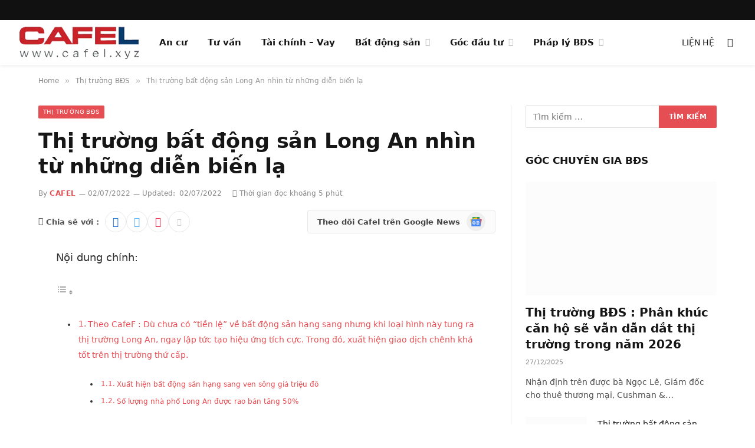

--- FILE ---
content_type: text/html; charset=UTF-8
request_url: http://cafel.xyz/thi-truong-bat-dong-san-long-an-nhin-tu-nhung-dien-bien-la/
body_size: 55467
content:
<!DOCTYPE html><html lang="vi" class="s-light site-s-light"><head><script data-no-optimize="1">var litespeed_docref=sessionStorage.getItem("litespeed_docref");litespeed_docref&&(Object.defineProperty(document,"referrer",{get:function(){return litespeed_docref}}),sessionStorage.removeItem("litespeed_docref"));</script> <meta charset="UTF-8" /><meta name="viewport" content="width=device-width, initial-scale=1" /><meta name='robots' content='index, follow, max-image-preview:large, max-snippet:-1, max-video-preview:-1' /><title>Thị trường bất động sản Long An nhìn từ những diễn biến lạ - CafeL.xyz</title><link rel="preload" as="font" href="http://cafel.xyz/wp-content/themes/smart-mag/css/icons/fonts/ts-icons.woff2?v3.2" type="font/woff2" crossorigin="anonymous" /><meta name="description" content="Thị trường bất động sản Long An nhìn từ những diễn biến lạ" /><link rel="canonical" href="https://cafel.xyz/thi-truong-bat-dong-san-long-an-nhin-tu-nhung-dien-bien-la/" /><meta property="og:locale" content="vi_VN" /><meta property="og:type" content="article" /><meta property="og:title" content="Thị trường bất động sản Long An nhìn từ những diễn biến lạ" /><meta property="og:description" content="Kênh thông tin - Tư vấn, đầu tư bất động sản dành cho mọi người %" /><meta property="og:url" content="https://cafel.xyz/thi-truong-bat-dong-san-long-an-nhin-tu-nhung-dien-bien-la/" /><meta property="og:site_name" content="CafeL.xyz" /><meta property="article:published_time" content="2022-07-02T12:41:32+00:00" /><meta property="article:modified_time" content="2022-07-02T12:47:57+00:00" /><meta property="og:image" content="https://i0.wp.com/cafel.xyz/wp-content/uploads/2022/07/nha-dat-tinh-long-an-cafel-1.jpg?fit=800%2C455&ssl=1" /><meta property="og:image:width" content="800" /><meta property="og:image:height" content="455" /><meta property="og:image:type" content="image/jpeg" /><meta name="author" content="CafeL" /><meta name="twitter:card" content="summary_large_image" /><meta name="twitter:label1" content="Được viết bởi" /><meta name="twitter:data1" content="CafeL" /><meta name="twitter:label2" content="Ước tính thời gian đọc" /><meta name="twitter:data2" content="6 phút" /> <script type="application/ld+json" class="yoast-schema-graph">{"@context":"https://schema.org","@graph":[{"@type":"Article","@id":"https://cafel.xyz/thi-truong-bat-dong-san-long-an-nhin-tu-nhung-dien-bien-la/#article","isPartOf":{"@id":"https://cafel.xyz/thi-truong-bat-dong-san-long-an-nhin-tu-nhung-dien-bien-la/"},"author":{"name":"CafeL","@id":"https://cafel.xyz/#/schema/person/7100715997a80788dbeb5ce85995507c"},"headline":"Thị trường bất động sản Long An nhìn từ những diễn biến lạ","datePublished":"2022-07-02T12:41:32+00:00","dateModified":"2022-07-02T12:47:57+00:00","mainEntityOfPage":{"@id":"https://cafel.xyz/thi-truong-bat-dong-san-long-an-nhin-tu-nhung-dien-bien-la/"},"wordCount":1325,"publisher":{"@id":"https://cafel.xyz/#/schema/person/7100715997a80788dbeb5ce85995507c"},"image":{"@id":"https://cafel.xyz/thi-truong-bat-dong-san-long-an-nhin-tu-nhung-dien-bien-la/#primaryimage"},"thumbnailUrl":"https://cafel.xyz/wp-content/uploads/2022/07/nha-dat-tinh-long-an-cafel-1.jpg","keywords":["bất động sản","bất động sản Long An","thị trường bất động sản"],"articleSection":["Thị trường BĐS","Tin nổi bật"],"inLanguage":"vi"},{"@type":"WebPage","@id":"https://cafel.xyz/thi-truong-bat-dong-san-long-an-nhin-tu-nhung-dien-bien-la/","url":"https://cafel.xyz/thi-truong-bat-dong-san-long-an-nhin-tu-nhung-dien-bien-la/","name":"Thị trường bất động sản Long An nhìn từ những diễn biến lạ - CafeL.xyz","isPartOf":{"@id":"https://cafel.xyz/#website"},"primaryImageOfPage":{"@id":"https://cafel.xyz/thi-truong-bat-dong-san-long-an-nhin-tu-nhung-dien-bien-la/#primaryimage"},"image":{"@id":"https://cafel.xyz/thi-truong-bat-dong-san-long-an-nhin-tu-nhung-dien-bien-la/#primaryimage"},"thumbnailUrl":"https://cafel.xyz/wp-content/uploads/2022/07/nha-dat-tinh-long-an-cafel-1.jpg","datePublished":"2022-07-02T12:41:32+00:00","dateModified":"2022-07-02T12:47:57+00:00","description":"Thị trường bất động sản Long An nhìn từ những diễn biến lạ","inLanguage":"vi","potentialAction":[{"@type":"ReadAction","target":["https://cafel.xyz/thi-truong-bat-dong-san-long-an-nhin-tu-nhung-dien-bien-la/"]}]},{"@type":"ImageObject","inLanguage":"vi","@id":"https://cafel.xyz/thi-truong-bat-dong-san-long-an-nhin-tu-nhung-dien-bien-la/#primaryimage","url":"https://cafel.xyz/wp-content/uploads/2022/07/nha-dat-tinh-long-an-cafel-1.jpg","contentUrl":"https://cafel.xyz/wp-content/uploads/2022/07/nha-dat-tinh-long-an-cafel-1.jpg","width":800,"height":455,"caption":"cafel.xyz"},{"@type":"WebSite","@id":"https://cafel.xyz/#website","url":"https://cafel.xyz/","name":"CafeL.xyz","description":"Kênh đầu tư bất động sản","publisher":{"@id":"https://cafel.xyz/#/schema/person/7100715997a80788dbeb5ce85995507c"},"potentialAction":[{"@type":"SearchAction","target":{"@type":"EntryPoint","urlTemplate":"https://cafel.xyz/?s={search_term_string}"},"query-input":{"@type":"PropertyValueSpecification","valueRequired":true,"valueName":"search_term_string"}}],"inLanguage":"vi"},{"@type":["Person","Organization"],"@id":"https://cafel.xyz/#/schema/person/7100715997a80788dbeb5ce85995507c","name":"CafeL","image":{"@type":"ImageObject","inLanguage":"vi","@id":"https://cafel.xyz/#/schema/person/image/","url":"https://i0.wp.com/cafel.xyz/wp-content/uploads/2022/04/cafel.png?fit=200%2C40&ssl=1","contentUrl":"https://i0.wp.com/cafel.xyz/wp-content/uploads/2022/04/cafel.png?fit=200%2C40&ssl=1","width":200,"height":40,"caption":"CafeL"},"logo":{"@id":"https://cafel.xyz/#/schema/person/image/"},"sameAs":["http://cafel.xyz"],"url":"https://cafel.xyz/author/cafel/"}]}</script> <link rel='dns-prefetch' href='//news.google.com' /><link rel='dns-prefetch' href='//www.googletagmanager.com' /><link rel='dns-prefetch' href='//fonts.googleapis.com' /><link rel='dns-prefetch' href='//pagead2.googlesyndication.com' /><link rel='dns-prefetch' href='//fundingchoicesmessages.google.com' /><link rel="alternate" type="application/rss+xml" title="Dòng thông tin CafeL.xyz &raquo;" href="https://cafel.xyz/feed/" /><link rel="alternate" title="oNhúng (JSON)" type="application/json+oembed" href="https://cafel.xyz/wp-json/oembed/1.0/embed?url=https%3A%2F%2Fcafel.xyz%2Fthi-truong-bat-dong-san-long-an-nhin-tu-nhung-dien-bien-la%2F" /><link rel="alternate" title="oNhúng (XML)" type="text/xml+oembed" href="https://cafel.xyz/wp-json/oembed/1.0/embed?url=https%3A%2F%2Fcafel.xyz%2Fthi-truong-bat-dong-san-long-an-nhin-tu-nhung-dien-bien-la%2F&#038;format=xml" /><style id='wp-img-auto-sizes-contain-inline-css' type='text/css'>img:is([sizes=auto i],[sizes^="auto," i]){contain-intrinsic-size:3000px 1500px}
/*# sourceURL=wp-img-auto-sizes-contain-inline-css */</style><style id="litespeed-ccss">#jp-relatedposts{display:none;padding-top:1em;margin:1em 0;position:relative;clear:both}.jp-relatedposts::after{content:"";display:block;clear:both}#jp-relatedposts h3.jp-relatedposts-headline{margin:0 0 1em 0;display:inline-block;float:left;font-size:9pt;font-weight:700;font-family:inherit}#jp-relatedposts h3.jp-relatedposts-headline em::before{content:"";display:block;width:100%;min-width:30px;border-top:1px solid rgb(0 0 0/.2);margin-bottom:1em}#jp-relatedposts h3.jp-relatedposts-headline em{font-style:normal;font-weight:700}ol,ul{box-sizing:border-box}.entry-content{counter-reset:footnotes}:root{--wp--preset--font-size--normal:16px;--wp--preset--font-size--huge:42px}.aligncenter{clear:both}.screen-reader-text{border:0;clip-path:inset(50%);height:1px;margin:-1px;overflow:hidden;padding:0;position:absolute;width:1px;word-wrap:normal!important}html :where(img[class*=wp-image-]){height:auto;max-width:100%}:where(figure){margin:0 0 1em}:root{--wp--preset--aspect-ratio--square:1;--wp--preset--aspect-ratio--4-3:4/3;--wp--preset--aspect-ratio--3-4:3/4;--wp--preset--aspect-ratio--3-2:3/2;--wp--preset--aspect-ratio--2-3:2/3;--wp--preset--aspect-ratio--16-9:16/9;--wp--preset--aspect-ratio--9-16:9/16;--wp--preset--color--black:#000000;--wp--preset--color--cyan-bluish-gray:#abb8c3;--wp--preset--color--white:#ffffff;--wp--preset--color--pale-pink:#f78da7;--wp--preset--color--vivid-red:#cf2e2e;--wp--preset--color--luminous-vivid-orange:#ff6900;--wp--preset--color--luminous-vivid-amber:#fcb900;--wp--preset--color--light-green-cyan:#7bdcb5;--wp--preset--color--vivid-green-cyan:#00d084;--wp--preset--color--pale-cyan-blue:#8ed1fc;--wp--preset--color--vivid-cyan-blue:#0693e3;--wp--preset--color--vivid-purple:#9b51e0;--wp--preset--gradient--vivid-cyan-blue-to-vivid-purple:linear-gradient(135deg,rgba(6,147,227,1) 0%,rgb(155,81,224) 100%);--wp--preset--gradient--light-green-cyan-to-vivid-green-cyan:linear-gradient(135deg,rgb(122,220,180) 0%,rgb(0,208,130) 100%);--wp--preset--gradient--luminous-vivid-amber-to-luminous-vivid-orange:linear-gradient(135deg,rgba(252,185,0,1) 0%,rgba(255,105,0,1) 100%);--wp--preset--gradient--luminous-vivid-orange-to-vivid-red:linear-gradient(135deg,rgba(255,105,0,1) 0%,rgb(207,46,46) 100%);--wp--preset--gradient--very-light-gray-to-cyan-bluish-gray:linear-gradient(135deg,rgb(238,238,238) 0%,rgb(169,184,195) 100%);--wp--preset--gradient--cool-to-warm-spectrum:linear-gradient(135deg,rgb(74,234,220) 0%,rgb(151,120,209) 20%,rgb(207,42,186) 40%,rgb(238,44,130) 60%,rgb(251,105,98) 80%,rgb(254,248,76) 100%);--wp--preset--gradient--blush-light-purple:linear-gradient(135deg,rgb(255,206,236) 0%,rgb(152,150,240) 100%);--wp--preset--gradient--blush-bordeaux:linear-gradient(135deg,rgb(254,205,165) 0%,rgb(254,45,45) 50%,rgb(107,0,62) 100%);--wp--preset--gradient--luminous-dusk:linear-gradient(135deg,rgb(255,203,112) 0%,rgb(199,81,192) 50%,rgb(65,88,208) 100%);--wp--preset--gradient--pale-ocean:linear-gradient(135deg,rgb(255,245,203) 0%,rgb(182,227,212) 50%,rgb(51,167,181) 100%);--wp--preset--gradient--electric-grass:linear-gradient(135deg,rgb(202,248,128) 0%,rgb(113,206,126) 100%);--wp--preset--gradient--midnight:linear-gradient(135deg,rgb(2,3,129) 0%,rgb(40,116,252) 100%);--wp--preset--font-size--small:13px;--wp--preset--font-size--medium:20px;--wp--preset--font-size--large:36px;--wp--preset--font-size--x-large:42px;--wp--preset--spacing--20:0.44rem;--wp--preset--spacing--30:0.67rem;--wp--preset--spacing--40:1rem;--wp--preset--spacing--50:1.5rem;--wp--preset--spacing--60:2.25rem;--wp--preset--spacing--70:3.38rem;--wp--preset--spacing--80:5.06rem;--wp--preset--shadow--natural:6px 6px 9px rgba(0, 0, 0, 0.2);--wp--preset--shadow--deep:12px 12px 50px rgba(0, 0, 0, 0.4);--wp--preset--shadow--sharp:6px 6px 0px rgba(0, 0, 0, 0.2);--wp--preset--shadow--outlined:6px 6px 0px -3px rgba(255, 255, 255, 1), 6px 6px rgba(0, 0, 0, 1);--wp--preset--shadow--crisp:6px 6px 0px rgba(0, 0, 0, 1)}.screen-reader-text{clip:rect(1px,1px,1px,1px);height:1px;overflow:hidden;position:absolute!important;width:1px;word-wrap:normal!important}.pum-container,.pum-content,.pum-content+.pum-close,.pum-overlay{background:0 0;border:none;bottom:auto;clear:none;float:none;font-family:inherit;font-size:medium;font-style:normal;font-weight:400;height:auto;left:auto;letter-spacing:normal;line-height:normal;max-height:none;max-width:none;min-height:0;min-width:0;overflow:visible;position:static;right:auto;text-align:left;text-decoration:none;text-indent:0;text-transform:none;top:auto;visibility:visible;white-space:normal;width:auto;z-index:auto}.pum-content{position:relative;z-index:1}.pum-overlay{position:fixed}.pum-overlay{height:100%;width:100%;top:0;left:0;right:0;bottom:0;z-index:1999999999;overflow:initial;display:none}.pum-overlay,.pum-overlay *,.pum-overlay :after,.pum-overlay :before,.pum-overlay:after,.pum-overlay:before{box-sizing:border-box}.pum-container{top:100px;position:absolute;margin-bottom:3em;z-index:1999999999}.pum-container .pum-content>:last-child{margin-bottom:0}.pum-container .pum-content>:first-child{margin-top:0}.pum-container .pum-content+.pum-close{text-decoration:none;text-align:center;line-height:1;position:absolute;min-width:1em;z-index:2;background-color:#fff0}.pum-overlay.pum-overlay-disabled{visibility:hidden}.pum-overlay.pum-overlay-disabled::-webkit-scrollbar{display:block}.pum-overlay.pum-overlay-disabled .pum-container{visibility:visible}.pum-theme-10655,.pum-theme-content-only{background-color:rgb(0 0 0/.7)}.pum-theme-10655 .pum-container,.pum-theme-content-only .pum-container{padding:0;border-radius:0;border:1px none #000;box-shadow:0 0 0 0#fff0}.pum-theme-10655 .pum-content,.pum-theme-content-only .pum-content{color:#8c8c8c;font-family:inherit;font-weight:400}.pum-theme-10655 .pum-content+.pum-close,.pum-theme-content-only .pum-content+.pum-close{position:absolute;height:18px;width:18px;left:auto;right:7px;bottom:auto;top:7px;padding:0;color:#000;font-family:inherit;font-weight:700;font-size:20px;line-height:20px;border:1px none #fff;border-radius:15px;box-shadow:0 0 0 0#fff0;text-shadow:0 0 0#fff0;background-color:#fff0}#pum-10971{z-index:1999999999}#pum-11081{z-index:1999999999}html,body,div,span,h1,h2,h3,h5,p,a,em,img,strong,i,ol,ul,li,form,label,article,aside,figure,nav,section,time,button,input{margin:0;padding:0;border:0;vertical-align:baseline;font-size:100%;font-family:inherit}article,aside,figure,nav,section{display:block}ol,ul{list-style:none}button,input[type=submit]{box-sizing:content-box;-webkit-appearance:none}button::-moz-focus-inner,input::-moz-focus-inner{border:0;padding:0}input[type=search]::-webkit-search-cancel-button,input[type=search]::-webkit-search-decoration{-webkit-appearance:none}input[type=search]{-webkit-appearance:none}a img{border:0}img{max-width:100%;height:auto}@media screen and (-ms-high-contrast:active),(-ms-high-contrast:none){img{min-height:1px}}::-webkit-input-placeholder{color:inherit}::-moz-placeholder{color:inherit;opacity:1}:-ms-input-placeholder{color:inherit}html{box-sizing:border-box}*,*::before,*::after{box-sizing:inherit}:root{--body-font:"Public Sans", system-ui, sans-serif;--ui-font:var(--body-font);--text-font:var(--body-font);--title-font:var(--ui-font);--h-font:var(--ui-font);--text-size:14px;--text-lh:1.714;--main-width:1200px;--grid-gutter:36px;--wrap-padding:35px;--boxed-pad:45px;--sidebar-width:33.3333333333%;--sidebar-c-width:var(--sidebar-width);--sidebar-pad:38px;--sidebar-c-pad:var(--sidebar-pad);--c-sidebar-sep:var(--c-separator2);--max-width-md:680px;--title-size-xs:14px;--title-size-s:16px;--title-size-n:18px;--title-size-m:20px;--title-size-l:25px;--title-size-xl:30px;--title-fw-semi:600;--title-fw-bold:700;--grid-p-title:var(--title-size-m);--grid-sm-p-title:var(--title-size-s);--grid-lg-p-title:var(--title-size-l);--list-p-title:calc(var(--title-size-m) * 1.05);--small-p-title:var(--title-size-xs);--feat-grid-title-s:var(--title-size-n);--feat-grid-title-m:var(--title-size-m);--feat-grid-title-l:var(--title-size-l);--excerpt-size:15px;--post-content-size:1.186rem;--post-content-lh:1.7;--post-content-gaps:1.54em;--single-content-size:var(--post-content-size);--p-media-margin:1.867em;--p-spacious-pad:0px;--c-facebook:#1a6dd4;--c-twitter:#55acef;--c-pinterest:#e4223e;--c-linkedin:#02669a;--c-tumblr:#44546b;--c-instagram:#c13584;--c-vk:#45668e;--c-vimeo:#1ab7ea;--c-youtube:#ff0000;--c-dribbble:#ea4c89;--c-flickr:#0063dc;--c-email:#080808;--c-whatsapp:#23c761;--c-soundcloud:#ff8800;--c-rss:#f97d1e;--c-reddit:#ff4500;--c-telegram:#0088cc;--c-tiktok:#fe2c55;--c-discord:#5865f2;--c-twitch:#7b3ed6;--c-snapchat:#fffc00;--c-threads:#000;--c-mastodon:#6364ff;--c-spotify:#1db954;--c-bluesky:#1285fe;--block-wrap-mb:55px;--btn-height:38px;--btn-shadow:0 2px 7px -4px rgba(0, 0, 0, 0.16)}@media (max-width:767px){:root{--block-wrap-mb:45px}}:root,.s-light{--c-main:#2ab391;--c-main-rgb:42, 179, 145;--c-contrast-0:#fff;--c-contrast-10:#fbfbfb;--c-contrast-50:#f7f7f7;--c-contrast-75:#efefef;--c-contrast-100:#e8e8e8;--c-contrast-125:#e2e2e2;--c-contrast-150:#ddd;--c-contrast-200:#ccc;--c-contrast-300:#bbb;--c-contrast-400:#999;--c-contrast-450:#8a8a8a;--c-contrast-500:#777;--c-contrast-600:#666;--c-contrast-650:#505050;--c-contrast-700:#444;--c-contrast-800:#333;--c-contrast-850:#191919;--c-contrast-900:#161616;--c-contrast:#000;--c-rgba:0, 0, 0;--c-separator:var(--c-contrast-100);--c-separator2:var(--c-contrast-125);--c-links:var(--c-contrast-900);--c-headings:var(--c-contrast-900);--c-excerpts:var(--c-contrast-650);--c-nav:var(--c-contrast-900);--c-nav-hov-bg:transparent;--c-nav-drop-sep:rgba(0, 0, 0, .07);--c-nav-blip:var(--c-contrast-300);--c-post-meta:var(--c-contrast-450);--footer-mt:60px;--footer-bg:#f7f7f7;--footer-lower-bg:#f0f0f0}.s-dark:not(i){--c-contrast-0:#000;--c-contrast-10:#070707;--c-contrast-50:#111;--c-contrast-75:#151515;--c-contrast-100:#222;--c-contrast-125:#2b2b2b;--c-contrast-150:#333;--c-contrast-200:#444;--c-contrast-300:#555;--c-contrast-400:#777;--c-contrast-450:#999;--c-contrast-500:#bbb;--c-contrast-600:#c0c0c0;--c-contrast-650:#ccc;--c-contrast-700:#d1d1d1;--c-contrast-800:#ddd;--c-contrast-850:#ececec;--c-contrast-900:#f0f0f0;--c-contrast:#fff;--c-rgba:255, 255, 255;--c-a-hover:rgba(var(--c-rgba), .7);--c-headings:var(--c-contrast-850);--c-excerpts:var(--c-contrast-650);--c-separator:rgba(var(--c-rgba), .13);--c-separator2:rgba(var(--c-rgba), .13);--c-links:var(--c-contrast-900);--c-headings:var(--c-contrast-850);--c-nav:var(--c-contrast-900);--c-nav-drop-bg:var(--c-contrast-10);--c-nav-drop-sep:rgba(255, 255, 255, .1);--c-post-meta:rgba(var(--c-rgba), .65);--c-email:var(--c-contrast-300);--c-input-bg:rgba(var(--c-rgba), .1);--footer-bg:#0f0f11;--footer-lower-bg:#040404}html{font-size:14px}body{font-family:var(--body-font);line-height:1.5;color:var(--body-color,var(--c-contrast-700));background:var(--c-contrast-0);-webkit-text-size-adjust:100%;overflow-x:hidden}@media (max-width:1200px){.main-wrap{overflow-x:clip}}@media (max-width:767px){body,html{overflow-x:hidden}}:root{--admin-bar-h:32px}@media (max-width:782px){:root{--admin-bar-h:46px}}*,:before,:after{-webkit-font-smoothing:antialiased}p{margin-bottom:21px;word-break:break-all;word-break:break-word;overflow-wrap:break-word}h1{font-size:1.846em}h2{font-size:1.5em}h3{font-size:1.285em}h5{font-size:1.107em}h1,h2,h3,h5{font-weight:var(--title-fw-bold);font-family:var(--h-font);color:var(--c-headings)}a{color:var(--c-a,var(--c-links));text-decoration:none}ul,ol{list-style-type:var(--ul-style,none);margin:var(--ul-margin,0);margin-left:var(--ul-ml,0)}@media (max-width:540px){ul,ol{margin-left:var(--ul-ml-xs,0)}}li{padding:var(--li-padding,0);padding-left:var(--li-pl,0);margin:var(--li-margin,0);margin-bottom:var(--li-mb,0)}input{border:1px solid var(--c-contrast-150);padding:7px 12px;outline:0;height:auto;font-size:14px;color:var(--c-contrast-500);max-width:100%;border-radius:2px;box-shadow:0 2px 7px -4px rgb(0 0 0/.1);background:var(--c-input-bg,var(--c-contrast-0))}input{width:var(--input-width,initial);height:var(--input-height,38px)}input[type=submit],button{-webkit-appearance:none;padding:var(--btn-pad,0 17px);font-family:var(--ui-font);font-size:var(--btn-f-size,12px);font-weight:var(--btn-f-weight,600);line-height:var(--btn-l-height,var(--btn-height));height:var(--btn-height);letter-spacing:.03em;text-transform:uppercase;text-align:center;box-shadow:var(--btn-shadow);background:var(--c-main);color:#fff;border:0;border-radius:2px}.search-form{display:flex}.search-form label{flex-grow:1;max-width:400px}.search-form .search-field{width:100%}.search-form input[type=submit]{border-top-left-radius:0;border-bottom-left-radius:0;margin-left:-2px}.cf:after,.cf:before{content:"";display:table;flex-basis:0%;order:1}.cf:after{clear:both}.visuallyhidden,.screen-reader-text{border:0;clip:rect(0 0 0 0);height:1px;margin:-1px;overflow:hidden;padding:0;position:absolute;width:1px}.post-title{color:var(--c-headings);font-family:var(--title-font);line-height:1.36}.post-title a{--c-links:initial;--c-a:initial;--c-a-hover:var(--c-main);display:block}.lazyload{will-change:opacity!important;background-color:var(--c-contrast-150)}.lazyload:not(._){opacity:.1}@media (min-width:941px){.wp-post-image{will-change:opacity}}.bg-cover{display:block;width:100%;height:100%;background-repeat:no-repeat;background-position:center center;background-size:cover}.media-ratio{position:relative;display:block;height:0}.media-ratio .wp-post-image{position:absolute;top:0;left:0;width:100%;height:100%;object-fit:cover;border-radius:var(--media-radius,0)}.ts-contain,.wrap,.main-wrap{max-width:100%;box-sizing:border-box}.ts-contain,.wrap{width:100%;margin:0 auto}@media (min-width:1201px){.wrap{width:var(--main-width)}}@media (max-width:940px){.wrap{max-width:var(--max-width-md)}}@media (min-width:1201px){.ts-contain,.main{width:calc(var(--main-width) + var(--wrap-padding)*2)}}@media (max-width:940px){.ts-contain,.main{max-width:calc(var(--max-width-md) + 70px)}}.main{margin:42px auto}.ts-contain,.main{padding:0 35px;padding:0 var(--wrap-padding)}@media (max-width:940px){.ts-contain,.main{--wrap-padding:25px}}@media (max-width:540px){.ts-contain,.main{--wrap-padding:20px}}@media (max-width:350px){.ts-contain,.main{--wrap-padding:15px}}@media (min-width:941px){.main-content:not(.main){width:calc(100% - var(--sidebar-c-width))}}.ts-row{--grid-gutter-h:calc(var(--grid-gutter) / 2);display:flex;flex-wrap:wrap;margin-right:calc(-1*var(--grid-gutter-h));margin-left:calc(-1*var(--grid-gutter-h))}.grid{display:grid;grid-column-gap:var(--grid-gutter);grid-row-gap:var(--grid-row-gap,0)}@media (max-width:767px){.grid{--grid-gutter:26px}}.cols-gap-sm{--grid-gutter:26px}.grid-2{--col:50%;grid-template-columns:repeat(2,minmax(0,1fr))}.grid-4{--col:25%;grid-template-columns:repeat(4,minmax(0,1fr))}.grid-5{--col:20%;grid-template-columns:repeat(5,minmax(0,1fr))}@media (max-width:940px){.md\:grid-2{--col:50%;grid-template-columns:repeat(2,minmax(0,1fr))}.md\:grid-4{--col:25%;grid-template-columns:repeat(4,minmax(0,1fr))}}@media (max-width:767px){.sm\:grid-2{--col:50%;grid-template-columns:repeat(2,minmax(0,1fr))}}@media (max-width:540px){.xs\:grid-1{--col:100%;grid-template-columns:repeat(1,minmax(0,1fr))}}.col-4{width:33.3333333333%}.col-8{width:66.6666666667%}.column{width:100%}.column,[class^=col-]{flex:0 0 auto;padding-left:var(--grid-gutter-h);padding-right:var(--grid-gutter-h)}@media (max-width:940px){.column,[class^=col-]{width:100%}}.breadcrumbs{margin:0 auto;margin-bottom:30px;font-family:var(--ui-font);--c-a:var(--c-contrast-450);--c-a-hover:var(--c-links);font-size:12px;color:var(--c-contrast-400);line-height:1}.breadcrumbs .delim{font-family:Arial,system-ui,sans-serif;padding:0 10px;font-size:1.141em;line-height:.7;opacity:.8}.breadcrumbs .inner{text-overflow:ellipsis;overflow:hidden;white-space:nowrap;line-height:1.2}.breadcrumbs-a{margin-top:20px;margin-bottom:20px}.breadcrumbs-a+.main{margin-top:35px}.aligncenter{display:block;margin:var(--p-media-margin) auto;text-align:center}.aligncenter>img{margin:0 auto}p img,figure img{vertical-align:middle}.wp-caption{max-width:100%}.post-content{--ul-style:disc;--ul-margin:calc(var(--post-content-gaps) + .26em) auto;--ul-ml:35px;--ul-ml-xs:22px;--li-pl:3px;--li-mb:0.44em}.post-content p,.post-content>div{margin-bottom:var(--post-content-gaps)}.post-content strong{font-weight:var(--title-fw-bold)}.post-content{--c-a:var(--c-main);--c-a-hover:var(--c-links)}.textwidget>:not(._):last-child{margin-bottom:0}.post-content>:not(._):first-child,.textwidget>:not(._):first-child{margin-top:0}.post-content h3{margin-top:1.35em;margin-bottom:.75em;font-weight:var(--title-fw-bold);color:var(--c-headings);font-family:var(--text-h-font,inherit);line-height:1.5}.post-content{font-family:var(--text-font);font-size:var(--text-size);line-height:var(--text-lh);text-rendering:optimizeLegibility;font-size:var(--post-content-size);line-height:var(--post-content-lh);color:var(--c-contrast-800);--wp--preset--font-size--small:14px;--wp--preset--font-size--large:22px}@media (max-width:767px){.post-content{font-size:max(14px,calc(var(--post-content-size)*.96))}}.entry-content{--post-content-size:var(--single-content-size)}.content-spacious{--p-spacious-pad:3.9340101523%}@media (max-width:767px){.content-spacious{--p-spacious-pad:min(3.9340101523%, calc(var(--wrap-padding) + 8px))}}@media (min-width:768px){.content-spacious{padding-left:var(--p-spacious-pad);padding-right:var(--p-spacious-pad)}}@media (min-width:941px) and (max-width:1100px){.content-spacious{--p-spacious-pad:0px}}.content-spacious .wp-caption.aligncenter{margin-left:auto;margin-right:auto;max-width:100%}.spc-social{display:flex;align-items:center}.spc-social .icon{font-size:var(--spc-social-fs,14px);line-height:1.6;width:1.2em;text-align:center}.spc-social .service{display:flex;height:100%;align-items:center;justify-content:center;padding:0 3px;margin-right:var(--spc-social-space,2px);color:var(--c-spc-social,inherit);background:var(--c-spcs-bg,transparent)}.spc-social .service:last-child{margin-right:0}.spc-social-b{--spc-social-fs:19px;--spc-social-size:38px;--spc-social-space:9px}.spc-social-b .icon{line-height:1;width:auto}.spc-social-b .service{padding:0;width:var(--spc-social-size);height:var(--spc-social-size);border:1px solid rgb(0 0 0/.09);border-radius:50%}.spc-social-c{--spc-social-fs:12px;--spc-social-size:22px;--spc-social-space:6px;--c-spc-social:var(--c-contrast-0)}.spc-social-c .service{padding:0;border-radius:2px;height:var(--spc-social-size);width:var(--spc-social-size)}.spc-social-bg{--c-spc-social:#fff;--spcs-hov-opacity:.8}.spc-social-bg .service{--c-spcs-bg:var(--c-spcs-icon)}.spc-social-colored .service{--c-spc-social:var(--c-spcs-icon)}.spc-social-colors .service{--c-spcs-icon:#000}.spc-social-colors .s-facebook{--c-spcs-icon:var(--c-facebook)}.spc-social-colors .s-twitter{--c-spcs-icon:var(--c-twitter)}.spc-social-colors .s-instagram{--c-spcs-icon:var(--c-instagram)}.spc-social-colors .s-pinterest{--c-spcs-icon:var(--c-pinterest)}.spc-social-colors .s-tumblr{--c-spcs-icon:var(--c-tumblr)}.spc-social-colors .s-youtube{--c-spcs-icon:var(--c-youtube)}.spc-social-colors .s-linkedin{--c-spcs-icon:var(--c-linkedin)}.spc-social-colors .s-whatsapp{--c-spcs-icon:var(--c-whatsapp)}.spc-social-block{flex-wrap:wrap;margin-bottom:calc(-1*var(--spc-social-space, 2px))}.spc-social-block .service{margin-bottom:var(--spc-social-space,2px)}.post-meta{--p-meta-sep:"—";display:flex;flex-direction:column;margin-bottom:var(--p-meta-mb,initial);font-family:var(--ui-font);font-size:12px;color:var(--c-post-meta);line-height:1.5}.post-meta-items a{color:inherit}.post-meta .meta-item:before{content:"—";content:var(--p-meta-sep);padding:0 var(--p-meta-sep-pad,4px);display:inline-block;transform:scale(.916)}.post-meta .has-icon{white-space:nowrap}.post-meta .has-icon:before{display:none}.post-meta .has-icon i{font-size:var(--p-meta-icons-s,1.083em);color:var(--c-p-meta-icons);margin-right:4px}.post-meta .has-next-icon{margin-right:var(--p-meta-icons-mr,10px)}.post-meta .has-next-icon:not(.has-icon){margin-right:18px}.post-meta .meta-item:first-child:before{display:none}.post-meta .post-title{margin:var(--p-title-space,9px)0}.post-meta .post-author>a{color:var(--c-contrast-850);font-weight:500}.post-meta .cat-labels{display:inline-flex;margin-bottom:-5px}.post-meta .cat-labels .category{display:inline-flex;margin-bottom:6px}.post-meta .updated-on{margin-right:7px}.post-meta>:last-child{margin-bottom:0}.post-meta>:first-child{margin-top:0}.post-meta>.is-title:first-child{margin-top:0!important}.l-post .media{position:relative;align-self:flex-start;border-radius:var(--media-radius,0);overflow:hidden}.l-post .content{position:relative}.l-post .image-link{display:block;position:relative;max-width:100%}.l-post .post-title{font-size:var(--title-size-m);font-weight:var(--title-fw-bold)}@media (max-width:540px){.l-post .post-title a{display:initial}}.grid-post .media{margin-bottom:16px}.grid-post .image-link{width:100%}.grid-post .post-title{font-size:var(--grid-p-title)}.grid-sm-post .image-link{width:100%}.grid-sm-post .post-title{font-size:var(--grid-sm-p-title);margin-top:11px}.loop-grid{--grid-row-gap:36px}.loop-grid .l-post .image-link{overflow:hidden}.loop-grid-sm{--grid-row-gap:26px}.feat-grid .item-1{grid-area:item1}.feat-grid .item-2{grid-area:item2}.feat-grid .item-3{grid-area:item3}.feat-grid .item-4{grid-area:item4}.feat-grid .item-5{grid-area:item5}.feat-grid-equals .item{grid-area:unset}@media (max-width:940px){.feat-grid-a .items-wrap .item{grid-area:initial}}@media (max-width:940px){.feat-grid-d .items-wrap .item:not(.item-1):not(.item-2){grid-area:initial}}.mobile-menu{--c-sep:rgba(var(--c-rgba), .08);font-size:16px;font-family:var(--ui-font);font-weight:700;letter-spacing:0;color:var(--c-links);-webkit-font-smoothing:antialiased}.off-canvas{position:fixed;top:0;left:0;display:flex;flex-direction:column;height:100%;width:80vw;min-width:320px;max-width:370px;box-sizing:border-box;background:var(--c-contrast-0);z-index:10000;transform:translate3d(-100%,0,0);visibility:hidden;content-visibility:auto}@media (max-width:350px){.off-canvas{min-width:300px}}.off-canvas-head{padding:0 25px;padding-top:38px;margin-bottom:20px}.off-canvas-content{display:flex;flex-direction:column;padding:25px;overflow-y:auto;overflow-x:hidden;flex:1 1 auto}@media (min-width:941px){.off-canvas-content{--c-sb:var(--c-contrast-200);--c-sb-track:transparent;--sb-size:4px;--sb-width:thin;scrollbar-width:var(--sb-width);scrollbar-color:var(--c-sb) var(--c-sb-track)}.off-canvas-content::-webkit-scrollbar-track{background-color:var(--c-sb-track)}.off-canvas-content::-webkit-scrollbar-thumb{background-color:var(--c-sb);border-radius:3px}}.off-canvas .mobile-menu{margin-bottom:45px}.off-canvas .ts-logo{display:flex;justify-content:center;align-items:center}.off-canvas .close{position:absolute;top:0;right:0;padding:0 9px;background:#161616;color:#fff;line-height:26px;font-size:14px}.off-canvas .mobile-menu{margin-top:-10px;opacity:.2}.off-canvas .spc-social{--c-spc-social:var(--c-contrast);--spc-social-fs:17px;padding-top:10px;margin-top:auto;justify-content:center}.off-canvas-backdrop{content:"";position:fixed;opacity:0;z-index:9999;height:0;width:0;top:0;left:0;background:rgb(0 0 0/.3)}.search-modal-box{padding:0 50px;margin:0 auto;max-width:790px}@media (max-width:767px){.search-modal-box{max-width:100%}}.search-modal-wrap{display:none}.block-head{--line-weight:1px;--c-border:var(--c-separator2);--space-below:26px;--c-block:var(--c-main);display:flex;flex-wrap:nowrap;font-family:var(--ui-font);align-items:center;justify-content:space-between;margin-bottom:var(--space-below)}.block-head .heading{font-size:17px;font-weight:700;line-height:1.2;text-transform:uppercase;color:var(--c-block);flex-shrink:0;max-width:100%}.block-head-ac{--c-block:var(--c-contrast-900)}.block-head-g{padding:10px 14px;background:#080808}.block-head-g .heading{font-size:13px;font-weight:500;color:#fff;letter-spacing:.02em}.cat-labels{line-height:0}.cat-labels a,.cat-labels .category{display:inline-flex;background:var(--c-main);margin-right:var(--cat-label-mr,5px);padding:0 8px;color:#fff;border-radius:1px;font-family:var(--ui-font);font-size:11px;font-weight:500;text-transform:uppercase;letter-spacing:.03em;line-height:22px}.cat-labels a:last-child,.cat-labels .category:last-child{margin-right:0}.navigation{--nav-height:var(--head-h, 43px);font-family:var(--ui-font);color:var(--c-nav);height:100%;align-self:center}.s-dark .navigation{--c-nav-blip:initial}.navigation ul{display:flex;list-style:none;line-height:1.6}.navigation .menu,.navigation .menu li{height:100%}.navigation .menu>li>a,.navigation .sub-menu>li>a{display:flex;align-items:center}.navigation .menu>li>a{color:inherit}@media (max-width:940px){.navigation .menu{display:none}}.navigation .menu>li>a{height:100%;text-decoration:none;text-transform:var(--nav-text-case);padding:0 var(--nav-items-space,17px);font-size:var(--nav-text,15px);font-weight:var(--nav-text-weight,600);letter-spacing:var(--nav-ls,inherit)}@media (min-width:941px) and (max-width:1200px){.navigation .menu>li>a{padding:0 5px;padding:0 max(5px,calc(var(--nav-items-space)*.6));font-size:calc(10px + (var(--nav-text) - 10px)*0.7)}}.navigation .menu li>a:after{display:inline-block;content:"";font-family:ts-icons;font-style:normal;font-weight:400;font-size:14px;line-height:1;color:var(--c-nav-blip,inherit);margin-left:8px}@media (min-width:941px) and (max-width:1200px){.navigation .menu li>a:after{margin-left:5px;font-size:12px}}.navigation .menu li>a:only-child:after{display:none}.navigation .menu>li:first-child>a{border-left:0;box-shadow:none}.navigation .menu ul,.navigation .menu .sub-menu{position:absolute;overflow:visible;visibility:hidden;display:block;opacity:0;padding:5px 0;background:var(--c-nav-drop-bg,var(--c-contrast-0));border:1px solid var(--c-nav-drop-sep);box-shadow:rgb(0 0 0/.08)0 2px 3px -1px,rgb(0 0 0/.06)0 4px 11px -2px;z-index:110}.navigation .menu>li:not(.item-mega-menu){position:relative}.navigation .menu>li>ul{top:100%}.navigation .sub-menu li>a:after{content:"";font-size:13px;margin-left:25px;text-shadow:none;display:inline-flex;align-self:center}.navigation .menu li li>a:after{display:block;float:right;line-height:inherit}.navigation .menu>li li a{float:none;display:block;padding:9px 22px;border-top:1px solid var(--c-nav-drop-sep);font-size:var(--nav-drop-text,14px);letter-spacing:var(--nav-drop-ls,inherit);font-weight:var(--nav-drop-fw,400);color:var(--c-nav-drop,inherit);text-transform:none;text-decoration:none}.navigation .menu ul li{float:none;min-width:235px;max-width:350px;border-top:0;padding:0 0;position:relative}.navigation .menu ul>li:first-child>a{border-top:0;box-shadow:none}.nav-hov-b{--c-nav-drop-hov-bg:rgba(0, 0, 0, 0.03)}.nav-hov-b .menu>li>a{position:relative}.nav-hov-b .menu>li>a:before{content:"";position:absolute;bottom:0;left:0;width:100%;z-index:9997;border-bottom:2px solid #fff0}.s-dark .nav-hov-b{--c-nav-hov-bg:rgba(255, 255, 255, 0.08);--c-nav-drop-hov-bg:rgba(255, 255, 255, 0.05)}.s-dark .nav-hov-b .menu>li>ul{top:calc(100% - 1px)}.navigation .menu .mega-menu>li{min-width:0}.mega-menu{top:100%}.mega-menu .sub-cats{padding:25px 30px;padding-bottom:35px;width:19.5%;border-right:1px solid var(--c-separator2)}.mega-menu .sub-cats li{min-width:initial;max-width:initial}.mega-menu .sub-cats li:first-child{margin-top:0}.mega-menu .sub-cats li:first-child a{border-top:0}.mega-menu .sub-cats:not(._) a{padding-left:0;font-size:max(14px,var(--nav-drop-text, 0))}.mega-menu .sub-cats li:last-child a{border-bottom:1px solid var(--c-nav-drop-sep)}.navigation .mega-menu{width:var(--main-width);left:0;max-width:100%}@media (min-width:1201px){.navigation .mega-menu{max-width:calc(100vw - var(--wrap-padding)*2)}}@media (min-width:941px) and (max-width:1200px){.navigation .mega-menu{max-width:100vw;margin-left:calc(-1*var(--head-row-pad))}}.navigation .menu .mega-menu{display:flex;flex:0 1 auto;padding:0}.mega-menu-a .recent-posts{float:none;vertical-align:top;padding:35px 30px 45px;width:100%}.s-dark .mega-menu-a .recent-posts{background:rgba(var(--c-rgba),.03)}.mega-menu-a .recent-posts .posts{display:none}.mega-menu-a .recent-posts .post-title{font-weight:var(--title-fw-semi);font-size:15px}.mega-menu-a .sub-cats+.recent-posts{width:80.5%}.navigation .mega-menu.links{padding:35px 10px 40px 10px}.navigation .mega-menu.links>li{width:25%;padding:0 25px}.navigation .mega-menu.links>li>a{border:0;text-transform:uppercase;font-size:14px;font-weight:600;border-bottom:1px solid var(--c-nav-drop-sep);padding:9px 0}.navigation .mega-menu.links>li>a:after{display:none}.trending-ticker{--max-width:450px}@media (max-width:1200px){.trending-ticker{--max-width:400px}}@media (max-width:940px){.trending-ticker{--max-width:40vw}}.trending-ticker ul{float:left}.trending-ticker li{display:none;color:var(--c-contrast-700)}.trending-ticker li:first-child{display:block}.trending-ticker .post-link{max-width:450px;max-width:min(var(--max-width),100%);text-overflow:ellipsis;white-space:nowrap;overflow:hidden;display:inline-block;vertical-align:middle;line-height:1.3;padding-right:10px;margin-top:-2px;color:inherit}.trending-ticker .heading{float:left;color:var(--c-main);text-transform:uppercase;margin-right:35px}@media (max-width:940px){.smart-head{display:none}}.smart-head-row{--icons-size:16px;--c-icons:var(--c-links)}.smart-head-row.s-dark{--c-a-hover:var(--c-main)}.smart-head .logo-link{--c-a-hover:var(--c-headings);display:flex;flex-shrink:0;align-items:center;font-size:37px;font-weight:700;text-align:center;letter-spacing:-1px}@media (max-width:540px){.smart-head .logo-link{font-size:28px;flex-shrink:1}}.smart-head .logo-link>span{font:inherit;display:flex;align-items:center}.smart-head .logo-is-image{font-size:0}.smart-head .logo-image{padding:10px 0;max-height:var(--head-h);object-fit:contain;width:auto;height:revert-layer;max-height:calc(var(--head-h) - 20px);box-sizing:content-box}.smart-head :where(.items-left) .logo-image{object-position:left}.smart-head .search-icon{color:var(--c-search-icon,var(--c-icons));font-size:var(--search-icon-size,var(--icons-size));display:flex;align-items:center;padding-left:5px;height:100%}.smart-head .h-date{--item-mr:30px;flex-shrink:0;font-size:13px}.smart-head .h-text{flex-shrink:0;font-size:13px;max-width:100%}.smart-head .is-icon{padding:0 4px}.smart-head .has-icon,.smart-head .has-icon-only{display:inline-flex;align-items:center;height:100%;max-height:45px}.smart-head .has-icon:last-child,.smart-head .has-icon-only:last-child{padding-right:0}.smart-head .has-icon-only{--item-mr:9px}.smart-head .spc-social{flex-wrap:nowrap}.scheme-switcher{position:relative}.scheme-switcher .icon{font-size:var(--icons-size);width:var(--icons-size)}.scheme-switcher .toggle{--c-a:var(--c-icons);line-height:1;width:100%;text-align:center}.scheme-switcher .toggle-light{position:absolute;top:50%;left:50%;transform:translate(-50%,-50%);opacity:0}.smart-head{--nav-items-space:17px;--head-top-h:40px;--head-mid-h:110px;--head-bot-h:55px;--head-row-pad:30px;--c-bg:transparent;--c-border:var(--c-contrast-75);--c-shadow:transparent;position:relative;box-shadow:0 3px 4px 0 var(--c-shadow)}.smart-head-row{padding:0 var(--head-row-pad);background-color:var(--c-bg);height:var(--head-h);border:0 solid #fff0;color:var(--c-contrast-800)}@media (max-width:767px){.smart-head-row{padding:0 20px}}.smart-head-row>.inner{display:flex;justify-content:space-between;padding:var(--head-inner-pad,0);height:100%;position:relative}.smart-head-row.wrap{padding:0;--head-inner-pad:0 25px}.smart-head-row-full{width:100%}.smart-head-row-3>.inner{display:grid;grid-template-columns:1fr auto 1fr;grid-template-columns:minmax(max-content,1fr) auto minmax(max-content,1fr)}.smart-head-top{--c-bg:var(--c-contrast-50);--head-h:var(--head-top-h);--search-icon-size:14px;--icons-size:14px}.smart-head-mid{--head-h:var(--head-mid-h)}.smart-head-bot{--head-h:var(--head-bot-h);border:1px solid var(--c-border);border-left:0;border-right:0}.smart-head-bot.s-dark{--c-bg:var(--c-contrast-0);--c-border:transparent}.smart-head .items{--item-mr:15px;display:flex;align-items:center;flex:1 1 auto;height:inherit}.smart-head .items>*{margin-left:var(--item-ml,0);margin-right:var(--item-mr)}.smart-head .items-right{justify-content:flex-end}.smart-head .items-center{justify-content:center;flex-shrink:0}.smart-head .items-center:not(.empty){padding-left:15px;padding-right:15px}.smart-head .items>:first-child{margin-left:0}.smart-head .items-right>:last-child,.smart-head .items-center>:last-child{margin-right:0}.smart-head-legacy{--head-top-h:45px;--head-mid-h:135px;--head-bot-h:48px;--nav-text:14px;--nav-items-space:20px;--nav-text-case:uppercase}.smart-head-legacy .smart-head-top:not(.s-dark){--c-bg:rgba(var(--c-rgba), .05);border-top:4px solid var(--c-main);border-bottom:1px solid var(--c-contrast-100)}.smart-head-legacy .smart-head-bot.wrap{--head-inner-pad:0 15px 0 0}.smart-head-mobile{--head-top-h:45px;--head-mid-h:65px;display:block}@media (min-width:941px){.smart-head-mobile{display:none}}.smart-head-mobile .smart-head-row{--icons-size:18px;--c-icons:var(--c-contrast-800)}.smart-head-mobile .smart-head-mid{border-top-color:var(--c-main)}.smart-head-mobile>:last-child{border-bottom:1px solid var(--c-contrast-100)}.nav-wrap{width:100%;height:100%;display:flex}.offcanvas-toggle{display:flex;align-items:center;background:none;padding:0;box-shadow:none;line-height:1;height:100%}.hamburger-icon{--line-weight:3px;--line-width:100%;--height:17px;display:inline-flex;vertical-align:middle;height:var(--height);width:26px;position:relative}.hamburger-icon .inner,.hamburger-icon .inner:before,.hamburger-icon .inner:after{position:absolute;height:var(--line-weight);background-color:var(--c-hamburger,var(--c-icons))}.hamburger-icon .inner{top:auto;bottom:0;width:calc(100% - 6px)}.hamburger-icon .inner:before,.hamburger-icon .inner:after{display:block;content:"";width:calc(100% + 6px)}.hamburger-icon .inner:before{top:0;transform:translateY(calc(-1*var(--height) + 100%))}.hamburger-icon .inner:after{bottom:0;transform:translateY(calc(-1*var(--height)/2 + 50%))}.hamburger-icon-b{--line-weight:2px;--height:14px;width:20px}.hamburger-icon-b .inner,.hamburger-icon-b .inner:before,.hamburger-icon-b .inner:after{width:100%}.widget{font-size:14px;--li-pad:5px;--c-li-sep:transparent}.widget_recent_entries{--li-pad:10px;--c-li-sep:var(--c-separator)}.widget_recent_entries li{border-bottom:1px solid var(--c-li-sep);padding:var(--li-pad,8px)0}.widget_recent_entries li:first-child{padding-top:0}.widget_search{overflow:hidden}.widget_search label>span{display:none}.spc-social-follow{--s-fsize:13px}@media (min-width:941px) and (max-width:1200px){.spc-social-follow .grid{grid-template-columns:1fr}}.spc-social-follow .service-link{display:flex;border-radius:2px;line-height:44px;background:var(--c-spcs-bg,transparent);color:#fff;font-weight:600;font-size:var(--s-fsize);vertical-align:middle}.spc-social-follow .the-icon{flex-shrink:0;color:var(--c-spc-social,inherit);width:40px;font-size:17px;line-height:inherit;text-align:center}.spc-social-follow .label{text-overflow:ellipsis;overflow:hidden;white-space:nowrap}.spc-social-follow-b .services{grid-gap:10px}.the-post>.post{margin-bottom:45px}.the-post-header{--sp-logo-max-height:1.90477em}.s-head-modern{--cat-label-mr:8px;--p-meta-icons-mr:12px;--title-size:35px;margin-bottom:25px}.s-head-modern .cat-labels{position:static}.s-head-modern .post-meta{--p-meta-author-img-mr:11px}.s-head-modern .post-share{margin-top:20px}.s-head-modern .post-title{margin:15px 0;font-size:var(--title-size);font-weight:700;line-height:1.24;letter-spacing:-.005em}@media (max-width:767px){.s-head-modern .post-title{font-size:calc(var(--title-size)*0.829)}}.s-head-modern .cat-labels{padding-bottom:1px}.s-head-modern>:last-child{margin-bottom:0}.single-featured{margin-bottom:32px}.single-featured:empty{margin-bottom:6px}.post-share-follow-top{display:flex;justify-content:space-between;flex-wrap:wrap;gap:15px}.post-share-follow-top .post-share{margin-top:0;align-items:center}.post-share-b{--display-init:flex;--service-width:140px;--service-min-width:100px;--service-height:38px;--service-sm-width:42px;--service-gap:5px;--service-b-radius:2px;--service-icon-size:17px;--flex-grow-xs:1;display:flex;font-family:var(--ui-font);gap:var(--service-gap);max-width:100%}.post-share-b .service{display:flex;flex:0 1 auto;min-width:var(--service-min-width);width:var(--service-width);height:var(--service-height);border-radius:var(--service-b-radius);color:#fff;background:var(--c-spcs-icon);align-items:center;justify-content:center;line-height:1;box-shadow:inset 0-1px 2px rgb(0 0 0/.1)}@media (max-width:540px){.post-share-b .service{min-width:initial;flex-grow:var(--flex-grow-xs)}}.post-share-b .service i{padding:0;font-size:var(--service-icon-size)}.post-share-b .service .label{margin-left:11px;font-size:13px;font-weight:600}@media (max-width:540px){.post-share-b .service .label{display:none}}.post-share-b .service-sm{display:none;min-width:initial;width:min(var(--service-width),var(--service-sm-width))}.post-share-b .service-sm .label{display:none}.post-share-b .show-more{display:flex;width:40px;height:var(--service-height);margin-right:auto;min-width:38px;align-items:center;justify-content:center;border:1px solid var(--c-contrast-150);border-radius:var(--service-b-radius);color:var(--c-contrast-200);font-size:13px}.post-share-b .share-text{display:flex;align-items:center;margin-right:10px;font-weight:600;font-family:var(--ui-font);font-size:13px;color:var(--c-contrast-650)}.post-share-b .share-text .icon{font-size:14px;margin-right:5px}.post-share-b3{--service-width:134px;--service-height:40px}.post-share-b3 .service{background:#fff0;border:1px solid var(--c-separator);color:var(--c-contrast-800);box-shadow:none}.post-share-b3 .service i{color:var(--c-spcs-icon)}.post-share-b3 .service .label{font-size:12px}.post-share-b3 .show-more{width:38px;border:1px solid var(--c-separator)}.post-share-b-circles{--service-width:34px;--service-height:var(--service-width);--service-sm-width:var(--service-width);--service-min-width:initial;--service-b-radius:50%;--flex-grow-xs:0}.post-share-b-circles .service{box-shadow:none}.post-share-b-circles .service .label{display:none}.post-share-b-circles .show-more{width:var(--service-width);min-width:initial}.post-share-b3-circles{--service-width:36px}.post-share-float .service{display:flex;font-size:17px;justify-content:center;align-items:center;color:var(--c-spc-social,inherit);background:var(--c-spcs-bg,transparent)}.post-share-float .label{display:none}.share-float-b .service{margin-bottom:11px;width:40px;height:40px;border:0;box-shadow:-1px -1px 2px 0 rgba(var(--c-rgba),.05),1px 3px 4px -1px rgba(var(--c-rgba),.12);border-radius:50%;font-size:16px;will-change:transform}@media (max-width:767px){.share-float-b .service{margin-left:2%;margin-right:2%;width:40px;height:40px}}.post-share-float{position:absolute;margin-left:-90px;height:calc(100% + 50px)}@media (max-width:767px){.post-share-float{display:none}}.post-share-float>.inner{position:-webkit-sticky;position:sticky;top:20px;margin-top:5px;opacity:1;will-change:opacity}.post-share-float.is-hidden .inner{opacity:0}.has-share-float{position:relative}.has-share-float>.post-content{margin-left:var(--content-share-ml);margin-left:max(0px,var(--content-share-ml))}@media (max-width:767px){.has-share-float>.post-content{--content-share-ml:0px;margin-left:auto}}.social-follow-compact{display:flex;align-items:center;border:1px solid var(--c-separator);border-radius:3px;background:var(--c-contrast-10);padding:1px 16px;border-radius:4px;margin-top:-1px;margin-bottom:-1px;min-height:40px}.social-follow-compact .label{font-size:13px;font-weight:600;margin-right:11px}.social-follow-compact .spc-social{margin-bottom:0;flex-wrap:nowrap;gap:2px}.social-follow-compact .f-service{display:inline-flex}.social-follow-compact .icon-svg{display:flex;align-items:center;justify-content:center;width:32px;height:32px;background:var(--c-contrast-75);border-radius:50%;padding:0 6px;font-size:18px;color:var(--c-spcs-icon)}.block-wrap{margin-bottom:var(--block-wrap-mb)}.block-wrap.mb-none{margin-bottom:0}.block-content{position:relative}.has-sb-sep{--sidebar-c-pad:var(--sidebar-sep-pad, calc(var(--sidebar-pad) + 8px))}.main-sidebar .widget{margin-bottom:45px}.main-sidebar{width:100%}@media (min-width:941px){.main-sidebar{padding-left:var(--sidebar-c-pad);margin-left:auto;width:var(--sidebar-c-width)}}@media (max-width:940px){.main-sidebar{margin-top:50px}}.has-sb-sep .main-sidebar{position:relative;border-left:1px solid #fff0}.has-sb-sep .main-sidebar:before{content:" ";position:absolute;border-left:1px solid var(--c-sidebar-sep);height:100%;margin-left:calc(-1*(var(--grid-gutter)/4 + var(--sidebar-c-pad)/2))}@media (max-width:940px){.has-sb-sep .main-sidebar:before{display:none}}body.elementor-default{--e-global-color-smartmag-main:var(--c-main);--e-global-color-smartmag:var(--c-main)}button::-moz-focus-inner{padding:0;border:0}.tsi{display:inline-block;font:normal normal normal 14px/1 ts-icons;font-size:inherit;text-rendering:auto;-webkit-font-smoothing:antialiased;-moz-osx-font-smoothing:grayscale}.tsi-twitter:before{content:""}.tsi-moon:before{content:""}.tsi-clock:before{content:""}.tsi-share1:before{content:""}.tsi-bright:before{content:""}.tsi-search:before{content:""}.tsi-envelope-o:before{content:""}.tsi-times:before{content:""}.tsi-share:before{content:""}.tsi-facebook:before{content:""}.tsi-pinterest:before{content:""}.tsi-linkedin:before{content:""}.tsi-youtube-play:before{content:""}.tsi-instagram:before{content:""}.tsi-tumblr:before{content:""}.tsi-pinterest-p:before{content:""}.tsi-whatsapp:before{content:""}:root{--body-font:"Libre Franklin", system-ui, -apple-system, "Segoe UI", Arial, sans-serif;--ui-font:"Lato", system-ui, -apple-system, "Segoe UI", Arial, sans-serif;--title-font:"Hind", system-ui, -apple-system, "Segoe UI", Arial, sans-serif;--sidebar-pad:24px;--c-main:#e54e53;--title-fw-bold:600;--title-fw-semi:500;--c-excerpts:var(--c-contrast-650);--excerpt-size:14px;--c-sidebar-sep:var(--c-separator);--post-content-size:15px;--post-content-lh:1.857;--feat-grid-title-s:17px;--feat-grid-title-m:19px;--feat-grid-title-l:26px}@media (min-width:1201px){:root{--sidebar-width:375px}}.main-sidebar{--grid-sm-p-title:14px}.widget{--li-pad:initial;--c-li-sep:var(--c-separator)}.block-wrap:not([class*=cols-gap]){--grid-gutter:30px}.cols-gap-sm{--grid-gutter:22px}.loop-grid{--grid-row-gap:30px}.post-meta{font-size:11px}.post-meta .post-author>a{text-transform:uppercase;color:var(--c-main);font-weight:600;letter-spacing:.05em}.post-meta-single{font-size:12px}.cat-labels a,.cat-labels .category{border-radius:2px;font-size:10px;font-weight:500;letter-spacing:.04em}:root{--c-main:#e54e53;--c-main-rgb:229,78,83;--main-width:1150px}.mobile-menu{font-size:15px}.smart-head-main .hamburger-icon{width:15px;--height:13px}.trending-ticker .heading{margin-right:28px}.loop-grid .ratio-is-custom{padding-bottom:calc(100%/1.68)}</style><link rel="preload" data-asynced="1" data-optimized="2" as="style" onload="this.onload=null;this.rel='stylesheet'" href="https://cafel.xyz/wp-content/litespeed/ucss/a9944d3151b229869449e3993aae4a52.css?ver=a68f9" /><script data-optimized="1" type="litespeed/javascript" data-src="http://cafel.xyz/wp-content/plugins/litespeed-cache/assets/js/css_async.min.js"></script> <style id='classic-theme-styles-inline-css' type='text/css'>/*! This file is auto-generated */
.wp-block-button__link{color:#fff;background-color:#32373c;border-radius:9999px;box-shadow:none;text-decoration:none;padding:calc(.667em + 2px) calc(1.333em + 2px);font-size:1.125em}.wp-block-file__button{background:#32373c;color:#fff;text-decoration:none}
/*# sourceURL=/wp-includes/css/classic-themes.min.css */</style><style id='global-styles-inline-css' type='text/css'>:root{--wp--preset--aspect-ratio--square: 1;--wp--preset--aspect-ratio--4-3: 4/3;--wp--preset--aspect-ratio--3-4: 3/4;--wp--preset--aspect-ratio--3-2: 3/2;--wp--preset--aspect-ratio--2-3: 2/3;--wp--preset--aspect-ratio--16-9: 16/9;--wp--preset--aspect-ratio--9-16: 9/16;--wp--preset--color--black: #000000;--wp--preset--color--cyan-bluish-gray: #abb8c3;--wp--preset--color--white: #ffffff;--wp--preset--color--pale-pink: #f78da7;--wp--preset--color--vivid-red: #cf2e2e;--wp--preset--color--luminous-vivid-orange: #ff6900;--wp--preset--color--luminous-vivid-amber: #fcb900;--wp--preset--color--light-green-cyan: #7bdcb5;--wp--preset--color--vivid-green-cyan: #00d084;--wp--preset--color--pale-cyan-blue: #8ed1fc;--wp--preset--color--vivid-cyan-blue: #0693e3;--wp--preset--color--vivid-purple: #9b51e0;--wp--preset--gradient--vivid-cyan-blue-to-vivid-purple: linear-gradient(135deg,rgb(6,147,227) 0%,rgb(155,81,224) 100%);--wp--preset--gradient--light-green-cyan-to-vivid-green-cyan: linear-gradient(135deg,rgb(122,220,180) 0%,rgb(0,208,130) 100%);--wp--preset--gradient--luminous-vivid-amber-to-luminous-vivid-orange: linear-gradient(135deg,rgb(252,185,0) 0%,rgb(255,105,0) 100%);--wp--preset--gradient--luminous-vivid-orange-to-vivid-red: linear-gradient(135deg,rgb(255,105,0) 0%,rgb(207,46,46) 100%);--wp--preset--gradient--very-light-gray-to-cyan-bluish-gray: linear-gradient(135deg,rgb(238,238,238) 0%,rgb(169,184,195) 100%);--wp--preset--gradient--cool-to-warm-spectrum: linear-gradient(135deg,rgb(74,234,220) 0%,rgb(151,120,209) 20%,rgb(207,42,186) 40%,rgb(238,44,130) 60%,rgb(251,105,98) 80%,rgb(254,248,76) 100%);--wp--preset--gradient--blush-light-purple: linear-gradient(135deg,rgb(255,206,236) 0%,rgb(152,150,240) 100%);--wp--preset--gradient--blush-bordeaux: linear-gradient(135deg,rgb(254,205,165) 0%,rgb(254,45,45) 50%,rgb(107,0,62) 100%);--wp--preset--gradient--luminous-dusk: linear-gradient(135deg,rgb(255,203,112) 0%,rgb(199,81,192) 50%,rgb(65,88,208) 100%);--wp--preset--gradient--pale-ocean: linear-gradient(135deg,rgb(255,245,203) 0%,rgb(182,227,212) 50%,rgb(51,167,181) 100%);--wp--preset--gradient--electric-grass: linear-gradient(135deg,rgb(202,248,128) 0%,rgb(113,206,126) 100%);--wp--preset--gradient--midnight: linear-gradient(135deg,rgb(2,3,129) 0%,rgb(40,116,252) 100%);--wp--preset--font-size--small: 13px;--wp--preset--font-size--medium: 20px;--wp--preset--font-size--large: 36px;--wp--preset--font-size--x-large: 42px;--wp--preset--spacing--20: 0.44rem;--wp--preset--spacing--30: 0.67rem;--wp--preset--spacing--40: 1rem;--wp--preset--spacing--50: 1.5rem;--wp--preset--spacing--60: 2.25rem;--wp--preset--spacing--70: 3.38rem;--wp--preset--spacing--80: 5.06rem;--wp--preset--shadow--natural: 6px 6px 9px rgba(0, 0, 0, 0.2);--wp--preset--shadow--deep: 12px 12px 50px rgba(0, 0, 0, 0.4);--wp--preset--shadow--sharp: 6px 6px 0px rgba(0, 0, 0, 0.2);--wp--preset--shadow--outlined: 6px 6px 0px -3px rgb(255, 255, 255), 6px 6px rgb(0, 0, 0);--wp--preset--shadow--crisp: 6px 6px 0px rgb(0, 0, 0);}:where(.is-layout-flex){gap: 0.5em;}:where(.is-layout-grid){gap: 0.5em;}body .is-layout-flex{display: flex;}.is-layout-flex{flex-wrap: wrap;align-items: center;}.is-layout-flex > :is(*, div){margin: 0;}body .is-layout-grid{display: grid;}.is-layout-grid > :is(*, div){margin: 0;}:where(.wp-block-columns.is-layout-flex){gap: 2em;}:where(.wp-block-columns.is-layout-grid){gap: 2em;}:where(.wp-block-post-template.is-layout-flex){gap: 1.25em;}:where(.wp-block-post-template.is-layout-grid){gap: 1.25em;}.has-black-color{color: var(--wp--preset--color--black) !important;}.has-cyan-bluish-gray-color{color: var(--wp--preset--color--cyan-bluish-gray) !important;}.has-white-color{color: var(--wp--preset--color--white) !important;}.has-pale-pink-color{color: var(--wp--preset--color--pale-pink) !important;}.has-vivid-red-color{color: var(--wp--preset--color--vivid-red) !important;}.has-luminous-vivid-orange-color{color: var(--wp--preset--color--luminous-vivid-orange) !important;}.has-luminous-vivid-amber-color{color: var(--wp--preset--color--luminous-vivid-amber) !important;}.has-light-green-cyan-color{color: var(--wp--preset--color--light-green-cyan) !important;}.has-vivid-green-cyan-color{color: var(--wp--preset--color--vivid-green-cyan) !important;}.has-pale-cyan-blue-color{color: var(--wp--preset--color--pale-cyan-blue) !important;}.has-vivid-cyan-blue-color{color: var(--wp--preset--color--vivid-cyan-blue) !important;}.has-vivid-purple-color{color: var(--wp--preset--color--vivid-purple) !important;}.has-black-background-color{background-color: var(--wp--preset--color--black) !important;}.has-cyan-bluish-gray-background-color{background-color: var(--wp--preset--color--cyan-bluish-gray) !important;}.has-white-background-color{background-color: var(--wp--preset--color--white) !important;}.has-pale-pink-background-color{background-color: var(--wp--preset--color--pale-pink) !important;}.has-vivid-red-background-color{background-color: var(--wp--preset--color--vivid-red) !important;}.has-luminous-vivid-orange-background-color{background-color: var(--wp--preset--color--luminous-vivid-orange) !important;}.has-luminous-vivid-amber-background-color{background-color: var(--wp--preset--color--luminous-vivid-amber) !important;}.has-light-green-cyan-background-color{background-color: var(--wp--preset--color--light-green-cyan) !important;}.has-vivid-green-cyan-background-color{background-color: var(--wp--preset--color--vivid-green-cyan) !important;}.has-pale-cyan-blue-background-color{background-color: var(--wp--preset--color--pale-cyan-blue) !important;}.has-vivid-cyan-blue-background-color{background-color: var(--wp--preset--color--vivid-cyan-blue) !important;}.has-vivid-purple-background-color{background-color: var(--wp--preset--color--vivid-purple) !important;}.has-black-border-color{border-color: var(--wp--preset--color--black) !important;}.has-cyan-bluish-gray-border-color{border-color: var(--wp--preset--color--cyan-bluish-gray) !important;}.has-white-border-color{border-color: var(--wp--preset--color--white) !important;}.has-pale-pink-border-color{border-color: var(--wp--preset--color--pale-pink) !important;}.has-vivid-red-border-color{border-color: var(--wp--preset--color--vivid-red) !important;}.has-luminous-vivid-orange-border-color{border-color: var(--wp--preset--color--luminous-vivid-orange) !important;}.has-luminous-vivid-amber-border-color{border-color: var(--wp--preset--color--luminous-vivid-amber) !important;}.has-light-green-cyan-border-color{border-color: var(--wp--preset--color--light-green-cyan) !important;}.has-vivid-green-cyan-border-color{border-color: var(--wp--preset--color--vivid-green-cyan) !important;}.has-pale-cyan-blue-border-color{border-color: var(--wp--preset--color--pale-cyan-blue) !important;}.has-vivid-cyan-blue-border-color{border-color: var(--wp--preset--color--vivid-cyan-blue) !important;}.has-vivid-purple-border-color{border-color: var(--wp--preset--color--vivid-purple) !important;}.has-vivid-cyan-blue-to-vivid-purple-gradient-background{background: var(--wp--preset--gradient--vivid-cyan-blue-to-vivid-purple) !important;}.has-light-green-cyan-to-vivid-green-cyan-gradient-background{background: var(--wp--preset--gradient--light-green-cyan-to-vivid-green-cyan) !important;}.has-luminous-vivid-amber-to-luminous-vivid-orange-gradient-background{background: var(--wp--preset--gradient--luminous-vivid-amber-to-luminous-vivid-orange) !important;}.has-luminous-vivid-orange-to-vivid-red-gradient-background{background: var(--wp--preset--gradient--luminous-vivid-orange-to-vivid-red) !important;}.has-very-light-gray-to-cyan-bluish-gray-gradient-background{background: var(--wp--preset--gradient--very-light-gray-to-cyan-bluish-gray) !important;}.has-cool-to-warm-spectrum-gradient-background{background: var(--wp--preset--gradient--cool-to-warm-spectrum) !important;}.has-blush-light-purple-gradient-background{background: var(--wp--preset--gradient--blush-light-purple) !important;}.has-blush-bordeaux-gradient-background{background: var(--wp--preset--gradient--blush-bordeaux) !important;}.has-luminous-dusk-gradient-background{background: var(--wp--preset--gradient--luminous-dusk) !important;}.has-pale-ocean-gradient-background{background: var(--wp--preset--gradient--pale-ocean) !important;}.has-electric-grass-gradient-background{background: var(--wp--preset--gradient--electric-grass) !important;}.has-midnight-gradient-background{background: var(--wp--preset--gradient--midnight) !important;}.has-small-font-size{font-size: var(--wp--preset--font-size--small) !important;}.has-medium-font-size{font-size: var(--wp--preset--font-size--medium) !important;}.has-large-font-size{font-size: var(--wp--preset--font-size--large) !important;}.has-x-large-font-size{font-size: var(--wp--preset--font-size--x-large) !important;}
:where(.wp-block-post-template.is-layout-flex){gap: 1.25em;}:where(.wp-block-post-template.is-layout-grid){gap: 1.25em;}
:where(.wp-block-term-template.is-layout-flex){gap: 1.25em;}:where(.wp-block-term-template.is-layout-grid){gap: 1.25em;}
:where(.wp-block-columns.is-layout-flex){gap: 2em;}:where(.wp-block-columns.is-layout-grid){gap: 2em;}
:root :where(.wp-block-pullquote){font-size: 1.5em;line-height: 1.6;}
/*# sourceURL=global-styles-inline-css */</style><style id='ez-toc-inline-css' type='text/css'>div#ez-toc-container .ez-toc-title {font-size: 120%;}div#ez-toc-container .ez-toc-title {font-weight: 500;}div#ez-toc-container ul li , div#ez-toc-container ul li a {font-size: 95%;}div#ez-toc-container ul li , div#ez-toc-container ul li a {font-weight: 500;}div#ez-toc-container nav ul ul li {font-size: 90%;}.ez-toc-box-title {font-weight: bold; margin-bottom: 10px; text-align: center; text-transform: uppercase; letter-spacing: 1px; color: #666; padding-bottom: 5px;position:absolute;top:-4%;left:5%;background-color: inherit;transition: top 0.3s ease;}.ez-toc-box-title.toc-closed {top:-25%;}
.ez-toc-container-direction {direction: ltr;}.ez-toc-counter ul{counter-reset: item ;}.ez-toc-counter nav ul li a::before {content: counters(item, '.', decimal) '. ';display: inline-block;counter-increment: item;flex-grow: 0;flex-shrink: 0;margin-right: .2em; float: left; }.ez-toc-widget-direction {direction: ltr;}.ez-toc-widget-container ul{counter-reset: item ;}.ez-toc-widget-container nav ul li a::before {content: counters(item, '.', decimal) '. ';display: inline-block;counter-increment: item;flex-grow: 0;flex-shrink: 0;margin-right: .2em; float: left; }
/*# sourceURL=ez-toc-inline-css */</style><style id='smartmag-skin-inline-css' type='text/css'>:root { --c-main: #e54e53;
--c-main-rgb: 229,78,83;
--main-width: 1150px; }
.smart-head-main { --c-shadow: rgba(0,0,0,0.05); }
.smart-head-main .smart-head-top { --head-h: 34px; }
.smart-head-main .smart-head-mid { --head-h: 76px; }
.smart-head-main .smart-head-bot { border-top-width: 0px; }
.smart-head-main .spc-social { --c-spc-social-hov: #f2f2f2; --spc-social-space: 5px; }
.main-footer .upper-footer { background-color: #acb6bf; }
.s-dark .upper-footer { background-color: #acb6bf; }
.main-footer .upper-footer { color: #000000; }
.loop-grid .ratio-is-custom { padding-bottom: calc(100% / 1.68); }
.loop-list .ratio-is-custom { padding-bottom: calc(100% / 1.575); }
.list-post { --list-p-media-width: 44%; --list-p-media-max-width: 85%; }
.list-post .media:not(i) { --list-p-media-max-width: 44%; }
.loop-small .media:not(i) { max-width: 104px; }
.single .featured .ratio-is-custom { padding-bottom: calc(100% / 2); }


/*# sourceURL=smartmag-skin-inline-css */</style> <script id="smartmag-lazy-inline-js-after" type="litespeed/javascript">/**
 * @copyright ThemeSphere
 * @preserve
 */
var BunyadLazy={};BunyadLazy.load=function(){function a(e,n){var t={};e.dataset.bgset&&e.dataset.sizes?(t.sizes=e.dataset.sizes,t.srcset=e.dataset.bgset):t.src=e.dataset.bgsrc,function(t){var a=t.dataset.ratio;if(0<a){const e=t.parentElement;if(e.classList.contains("media-ratio")){const n=e.style;n.getPropertyValue("--a-ratio")||(n.paddingBottom=100/a+"%")}}}(e);var a,o=document.createElement("img");for(a in o.onload=function(){var t="url('"+(o.currentSrc||o.src)+"')",a=e.style;a.backgroundImage!==t&&requestAnimationFrame(()=>{a.backgroundImage=t,n&&n()}),o.onload=null,o.onerror=null,o=null},o.onerror=o.onload,t)o.setAttribute(a,t[a]);o&&o.complete&&0<o.naturalWidth&&o.onload&&o.onload()}function e(t){t.dataset.loaded||a(t,()=>{document.dispatchEvent(new Event("lazyloaded")),t.dataset.loaded=1})}function n(t){"complete"===document.readyState?t():window.addEventListener("load",t)}return{initEarly:function(){var t,a=()=>{document.querySelectorAll(".img.bg-cover:not(.lazyload)").forEach(e)};"complete"!==document.readyState?(t=setInterval(a,150),n(()=>{a(),clearInterval(t)})):a()},callOnLoad:n,initBgImages:function(t){t&&n(()=>{document.querySelectorAll(".img.bg-cover").forEach(e)})},bgLoad:a}}(),BunyadLazy.load.initEarly()</script> <script type="litespeed/javascript" data-src="http://cafel.xyz/wp-includes/js/jquery/jquery.min.js" id="jquery-core-js"></script> <script id="sphere-post-views-js-after" type="litespeed/javascript">var Sphere_PostViews={"ajaxUrl":"https:\/\/cafel.xyz\/wp-admin\/admin-ajax.php?sphere_post_views=1","sampling":0,"samplingRate":10,"repeatCountDelay":0,"postID":1597,"token":"5a569311bb"}</script> 
 <script type="litespeed/javascript" data-src="https://www.googletagmanager.com/gtag/js?id=G-2LVF5M3EC7" id="google_gtagjs-js"></script> <script id="google_gtagjs-js-after" type="litespeed/javascript">window.dataLayer=window.dataLayer||[];function gtag(){dataLayer.push(arguments)}
gtag("set","linker",{"domains":["cafel.xyz"]});gtag("js",new Date());gtag("set","developer_id.dZTNiMT",!0);gtag("config","G-2LVF5M3EC7",{"googlesitekit_post_type":"post","googlesitekit_post_date":"20220702","googlesitekit_post_author":"CafeL"})</script> <link rel="https://api.w.org/" href="https://cafel.xyz/wp-json/" /><link rel="alternate" title="JSON" type="application/json" href="https://cafel.xyz/wp-json/wp/v2/posts/1597" /><link rel="EditURI" type="application/rsd+xml" title="RSD" href="https://cafel.xyz/xmlrpc.php?rsd" /><meta name="generator" content="WordPress 6.9" /><meta name="generator" content="Everest Forms 3.4.1" /><link rel='shortlink' href='https://cafel.xyz/?p=1597' /><meta property="fb:app_id" content=""/><meta name="generator" content="Site Kit by Google 1.168.0" /><script custom-element="amp-ad" type="litespeed/javascript" data-src="https://cdn.ampproject.org/v0/amp-ad-0.1.js"></script> <script type="litespeed/javascript" data-src="https://jsc.mgid.com/site/862988.js"></script> <meta name="monetag" content="f5f0a141e1a35f96e15b0d6cda40aa5e" /> <script type="litespeed/javascript">var BunyadSchemeKey='bunyad-scheme';(()=>{const d=document.documentElement;const c=d.classList;var scheme=localStorage.getItem(BunyadSchemeKey);if(scheme){d.dataset.origClass=c;scheme==='dark'?c.remove('s-light','site-s-light'):c.remove('s-dark','site-s-dark');c.add('site-s-'+scheme,'s-'+scheme)}})()</script> <meta name="google-adsense-platform-account" content="ca-host-pub-2644536267352236"><meta name="google-adsense-platform-domain" content="sitekit.withgoogle.com"><meta name="generator" content="Elementor 3.34.1; features: additional_custom_breakpoints; settings: css_print_method-external, google_font-enabled, font_display-auto"><style>.e-con.e-parent:nth-of-type(n+4):not(.e-lazyloaded):not(.e-no-lazyload),
				.e-con.e-parent:nth-of-type(n+4):not(.e-lazyloaded):not(.e-no-lazyload) * {
					background-image: none !important;
				}
				@media screen and (max-height: 1024px) {
					.e-con.e-parent:nth-of-type(n+3):not(.e-lazyloaded):not(.e-no-lazyload),
					.e-con.e-parent:nth-of-type(n+3):not(.e-lazyloaded):not(.e-no-lazyload) * {
						background-image: none !important;
					}
				}
				@media screen and (max-height: 640px) {
					.e-con.e-parent:nth-of-type(n+2):not(.e-lazyloaded):not(.e-no-lazyload),
					.e-con.e-parent:nth-of-type(n+2):not(.e-lazyloaded):not(.e-no-lazyload) * {
						background-image: none !important;
					}
				}</style><link rel="amphtml" href="https://cafel.xyz/thi-truong-bat-dong-san-long-an-nhin-tu-nhung-dien-bien-la/?amp=1">
 <script type="litespeed/javascript" data-src="https://pagead2.googlesyndication.com/pagead/js/adsbygoogle.js?client=ca-pub-8318301929271469&amp;host=ca-host-pub-2644536267352236" crossorigin="anonymous"></script>  <script type="litespeed/javascript" data-src="https://fundingchoicesmessages.google.com/i/pub-8318301929271469?ers=1" nonce="Hyzym6kbS2CFycEJSzqYeQ"></script><script nonce="Hyzym6kbS2CFycEJSzqYeQ" type="litespeed/javascript">(function(){function signalGooglefcPresent(){if(!window.frames.googlefcPresent){if(document.body){const iframe=document.createElement('iframe');iframe.style='width: 0; height: 0; border: none; z-index: -1000; left: -1000px; top: -1000px;';iframe.style.display='none';iframe.name='googlefcPresent';document.body.appendChild(iframe)}else{setTimeout(signalGooglefcPresent,0)}}}signalGooglefcPresent()})()</script>  <script type="litespeed/javascript">(function(){'use strict';function aa(a){var b=0;return function(){return b<a.length?{done:!1,value:a[b++]}:{done:!0}}}var ba="function"==typeof Object.defineProperties?Object.defineProperty:function(a,b,c){if(a==Array.prototype||a==Object.prototype)return a;a[b]=c.value;return a};function ea(a){a=["object"==typeof globalThis&&globalThis,a,"object"==typeof window&&window,"object"==typeof self&&self,"object"==typeof global&&global];for(var b=0;b<a.length;++b){var c=a[b];if(c&&c.Math==Math)return c}throw Error("Cannot find global object");}var fa=ea(this);function ha(a,b){if(b)a:{var c=fa;a=a.split(".");for(var d=0;d<a.length-1;d++){var e=a[d];if(!(e in c))break a;c=c[e]}a=a[a.length-1];d=c[a];b=b(d);b!=d&&null!=b&&ba(c,a,{configurable:!0,writable:!0,value:b})}}
var ia="function"==typeof Object.create?Object.create:function(a){function b(){}b.prototype=a;return new b},l;if("function"==typeof Object.setPrototypeOf)l=Object.setPrototypeOf;else{var m;a:{var ja={a:!0},ka={};try{ka.__proto__=ja;m=ka.a;break a}catch(a){}m=!1}l=m?function(a,b){a.__proto__=b;if(a.__proto__!==b)throw new TypeError(a+" is not extensible");return a}:null}var la=l;function n(a,b){a.prototype=ia(b.prototype);a.prototype.constructor=a;if(la)la(a,b);else for(var c in b)if("prototype"!=c)if(Object.defineProperties){var d=Object.getOwnPropertyDescriptor(b,c);d&&Object.defineProperty(a,c,d)}else a[c]=b[c];a.A=b.prototype}function ma(){for(var a=Number(this),b=[],c=a;c<arguments.length;c++)b[c-a]=arguments[c];return b}
var na="function"==typeof Object.assign?Object.assign:function(a,b){for(var c=1;c<arguments.length;c++){var d=arguments[c];if(d)for(var e in d)Object.prototype.hasOwnProperty.call(d,e)&&(a[e]=d[e])}return a};ha("Object.assign",function(a){return a||na});var p=this||self;function q(a){return a};var t,u;a:{for(var oa=["CLOSURE_FLAGS"],v=p,x=0;x<oa.length;x++)if(v=v[oa[x]],null==v){u=null;break a}u=v}var pa=u&&u[610401301];t=null!=pa?pa:!1;var z,qa=p.navigator;z=qa?qa.userAgentData||null:null;function A(a){return t?z?z.brands.some(function(b){return(b=b.brand)&&-1!=b.indexOf(a)}):!1:!1}function B(a){var b;a:{if(b=p.navigator)if(b=b.userAgent)break a;b=""}return-1!=b.indexOf(a)};function C(){return t?!!z&&0<z.brands.length:!1}function D(){return C()?A("Chromium"):(B("Chrome")||B("CriOS"))&&!(C()?0:B("Edge"))||B("Silk")};var ra=C()?!1:B("Trident")||B("MSIE");!B("Android")||D();D();B("Safari")&&(D()||(C()?0:B("Coast"))||(C()?0:B("Opera"))||(C()?0:B("Edge"))||(C()?A("Microsoft Edge"):B("Edg/"))||C()&&A("Opera"));var sa={},E=null;var ta="undefined"!==typeof Uint8Array,ua=!ra&&"function"===typeof btoa;var F="function"===typeof Symbol&&"symbol"===typeof Symbol()?Symbol():void 0,G=F?function(a,b){a[F]|=b}:function(a,b){void 0!==a.g?a.g|=b:Object.defineProperties(a,{g:{value:b,configurable:!0,writable:!0,enumerable:!1}})};function va(a){var b=H(a);1!==(b&1)&&(Object.isFrozen(a)&&(a=Array.prototype.slice.call(a)),I(a,b|1))}
var H=F?function(a){return a[F]|0}:function(a){return a.g|0},J=F?function(a){return a[F]}:function(a){return a.g},I=F?function(a,b){a[F]=b}:function(a,b){void 0!==a.g?a.g=b:Object.defineProperties(a,{g:{value:b,configurable:!0,writable:!0,enumerable:!1}})};function wa(){var a=[];G(a,1);return a}function xa(a,b){I(b,(a|0)&-99)}function K(a,b){I(b,(a|34)&-73)}function L(a){a=a>>11&1023;return 0===a?536870912:a};var M={};function N(a){return null!==a&&"object"===typeof a&&!Array.isArray(a)&&a.constructor===Object}var O,ya=[];I(ya,39);O=Object.freeze(ya);var P;function Q(a,b){P=b;a=new a(b);P=void 0;return a}
function R(a,b,c){null==a&&(a=P);P=void 0;if(null==a){var d=96;c?(a=[c],d|=512):a=[];b&&(d=d&-2095105|(b&1023)<<11)}else{if(!Array.isArray(a))throw Error();d=H(a);if(d&64)return a;d|=64;if(c&&(d|=512,c!==a[0]))throw Error();a:{c=a;var e=c.length;if(e){var f=e-1,g=c[f];if(N(g)){d|=256;b=(d>>9&1)-1;e=f-b;1024<=e&&(za(c,b,g),e=1023);d=d&-2095105|(e&1023)<<11;break a}}b&&(g=(d>>9&1)-1,b=Math.max(b,e-g),1024<b&&(za(c,g,{}),d|=256,b=1023),d=d&-2095105|(b&1023)<<11)}}I(a,d);return a}
function za(a,b,c){for(var d=1023+b,e=a.length,f=d;f<e;f++){var g=a[f];null!=g&&g!==c&&(c[f-b]=g)}a.length=d+1;a[d]=c};function Aa(a){switch(typeof a){case "number":return isFinite(a)?a:String(a);case "boolean":return a?1:0;case "object":if(a&&!Array.isArray(a)&&ta&&null!=a&&a instanceof Uint8Array){if(ua){for(var b="",c=0,d=a.length-10240;c<d;)b+=String.fromCharCode.apply(null,a.subarray(c,c+=10240));b+=String.fromCharCode.apply(null,c?a.subarray(c):a);a=btoa(b)}else{void 0===b&&(b=0);if(!E){E={};c="ABCDEFGHIJKLMNOPQRSTUVWXYZabcdefghijklmnopqrstuvwxyz0123456789".split("");d=["+/=","+/","-_=","-_.","-_"];for(var e=0;5>e;e++){var f=c.concat(d[e].split(""));sa[e]=f;for(var g=0;g<f.length;g++){var h=f[g];void 0===E[h]&&(E[h]=g)}}}b=sa[b];c=Array(Math.floor(a.length/3));d=b[64]||"";for(e=f=0;f<a.length-2;f+=3){var k=a[f],w=a[f+1];h=a[f+2];g=b[k>>2];k=b[(k&3)<<4|w>>4];w=b[(w&15)<<2|h>>6];h=b[h&63];c[e++]=g+k+w+h}g=0;h=d;switch(a.length-f){case 2:g=a[f+1],h=b[(g&15)<<2]||d;case 1:a=a[f],c[e]=b[a>>2]+b[(a&3)<<4|g>>4]+h+d}a=c.join("")}return a}}return a};function Ba(a,b,c){a=Array.prototype.slice.call(a);var d=a.length,e=b&256?a[d-1]:void 0;d+=e?-1:0;for(b=b&512?1:0;b<d;b++)a[b]=c(a[b]);if(e){b=a[b]={};for(var f in e)Object.prototype.hasOwnProperty.call(e,f)&&(b[f]=c(e[f]))}return a}function Da(a,b,c,d,e,f){if(null!=a){if(Array.isArray(a))a=e&&0==a.length&&H(a)&1?void 0:f&&H(a)&2?a:Ea(a,b,c,void 0!==d,e,f);else if(N(a)){var g={},h;for(h in a)Object.prototype.hasOwnProperty.call(a,h)&&(g[h]=Da(a[h],b,c,d,e,f));a=g}else a=b(a,d);return a}}
function Ea(a,b,c,d,e,f){var g=d||c?H(a):0;d=d?!!(g&32):void 0;a=Array.prototype.slice.call(a);for(var h=0;h<a.length;h++)a[h]=Da(a[h],b,c,d,e,f);c&&c(g,a);return a}function Fa(a){return a.s===M?a.toJSON():Aa(a)};function Ga(a,b,c){c=void 0===c?K:c;if(null!=a){if(ta&&a instanceof Uint8Array)return b?a:new Uint8Array(a);if(Array.isArray(a)){var d=H(a);if(d&2)return a;if(b&&!(d&64)&&(d&32||0===d))return I(a,d|34),a;a=Ea(a,Ga,d&4?K:c,!0,!1,!0);b=H(a);b&4&&b&2&&Object.freeze(a);return a}a.s===M&&(b=a.h,c=J(b),a=c&2?a:Q(a.constructor,Ha(b,c,!0)));return a}}function Ha(a,b,c){var d=c||b&2?K:xa,e=!!(b&32);a=Ba(a,b,function(f){return Ga(f,e,d)});G(a,32|(c?2:0));return a};function Ia(a,b){a=a.h;return Ja(a,J(a),b)}function Ja(a,b,c,d){if(-1===c)return null;if(c>=L(b)){if(b&256)return a[a.length-1][c]}else{var e=a.length;if(d&&b&256&&(d=a[e-1][c],null!=d))return d;b=c+((b>>9&1)-1);if(b<e)return a[b]}}function Ka(a,b,c,d,e){var f=L(b);if(c>=f||e){e=b;if(b&256)f=a[a.length-1];else{if(null==d)return;f=a[f+((b>>9&1)-1)]={};e|=256}f[c]=d;e&=-1025;e!==b&&I(a,e)}else a[c+((b>>9&1)-1)]=d,b&256&&(d=a[a.length-1],c in d&&delete d[c]),b&1024&&I(a,b&-1025)}
function La(a,b){var c=Ma;var d=void 0===d?!1:d;var e=a.h;var f=J(e),g=Ja(e,f,b,d);var h=!1;if(null==g||"object"!==typeof g||(h=Array.isArray(g))||g.s!==M)if(h){var k=h=H(g);0===k&&(k|=f&32);k|=f&2;k!==h&&I(g,k);c=new c(g)}else c=void 0;else c=g;c!==g&&null!=c&&Ka(e,f,b,c,d);e=c;if(null==e)return e;a=a.h;f=J(a);f&2||(g=e,c=g.h,h=J(c),g=h&2?Q(g.constructor,Ha(c,h,!1)):g,g!==e&&(e=g,Ka(a,f,b,e,d)));return e}function Na(a,b){a=Ia(a,b);return null==a||"string"===typeof a?a:void 0}
function Oa(a,b){a=Ia(a,b);return null!=a?a:0}function S(a,b){a=Na(a,b);return null!=a?a:""};function T(a,b,c){this.h=R(a,b,c)}T.prototype.toJSON=function(){var a=Ea(this.h,Fa,void 0,void 0,!1,!1);return Pa(this,a,!0)};T.prototype.s=M;T.prototype.toString=function(){return Pa(this,this.h,!1).toString()};function Pa(a,b,c){var d=a.constructor.v,e=L(J(c?a.h:b)),f=!1;if(d){if(!c){b=Array.prototype.slice.call(b);var g;if(b.length&&N(g=b[b.length-1]))for(f=0;f<d.length;f++)if(d[f]>=e){Object.assign(b[b.length-1]={},g);break}f=!0}e=b;c=!c;g=J(a.h);a=L(g);g=(g>>9&1)-1;for(var h,k,w=0;w<d.length;w++)if(k=d[w],k<a){k+=g;var r=e[k];null==r?e[k]=c?O:wa():c&&r!==O&&va(r)}else h||(r=void 0,e.length&&N(r=e[e.length-1])?h=r:e.push(h={})),r=h[k],null==h[k]?h[k]=c?O:wa():c&&r!==O&&va(r)}d=b.length;if(!d)return b;var Ca;if(N(h=b[d-1])){a:{var y=h;e={};c=!1;for(var ca in y)Object.prototype.hasOwnProperty.call(y,ca)&&(a=y[ca],Array.isArray(a)&&a!=a&&(c=!0),null!=a?e[ca]=a:c=!0);if(c){for(var rb in e){y=e;break a}y=null}}y!=h&&(Ca=!0);d--}for(;0<d;d--){h=b[d-1];if(null!=h)break;var cb=!0}if(!Ca&&!cb)return b;var da;f?da=b:da=Array.prototype.slice.call(b,0,d);b=da;f&&(b.length=d);y&&b.push(y);return b};function Qa(a){return function(b){if(null==b||""==b)b=new a;else{b=JSON.parse(b);if(!Array.isArray(b))throw Error(void 0);G(b,32);b=Q(a,b)}return b}};function Ra(a){this.h=R(a)}n(Ra,T);var Sa=Qa(Ra);var U;function V(a){this.g=a}V.prototype.toString=function(){return this.g+""};var Ta={};function Ua(){return Math.floor(2147483648*Math.random()).toString(36)+Math.abs(Math.floor(2147483648*Math.random())^Date.now()).toString(36)};function Va(a,b){b=String(b);"application/xhtml+xml"===a.contentType&&(b=b.toLowerCase());return a.createElement(b)}function Wa(a){this.g=a||p.document||document}Wa.prototype.appendChild=function(a,b){a.appendChild(b)};function Xa(a,b){a.src=b instanceof V&&b.constructor===V?b.g:"type_error:TrustedResourceUrl";var c,d;(c=(b=null==(d=(c=(a.ownerDocument&&a.ownerDocument.defaultView||window).document).querySelector)?void 0:d.call(c,"script[nonce]"))?b.nonce||b.getAttribute("nonce")||"":"")&&a.setAttribute("nonce",c)};function Ya(a){a=void 0===a?document:a;return a.createElement("script")};function Za(a,b,c,d,e,f){try{var g=a.g,h=Ya(g);h.async=!0;Xa(h,b);g.head.appendChild(h);h.addEventListener("load",function(){e();d&&g.head.removeChild(h)});h.addEventListener("error",function(){0<c?Za(a,b,c-1,d,e,f):(d&&g.head.removeChild(h),f())})}catch(k){f()}};var $a=p.atob("aHR0cHM6Ly93d3cuZ3N0YXRpYy5jb20vaW1hZ2VzL2ljb25zL21hdGVyaWFsL3N5c3RlbS8xeC93YXJuaW5nX2FtYmVyXzI0ZHAucG5n"),ab=p.atob("WW91IGFyZSBzZWVpbmcgdGhpcyBtZXNzYWdlIGJlY2F1c2UgYWQgb3Igc2NyaXB0IGJsb2NraW5nIHNvZnR3YXJlIGlzIGludGVyZmVyaW5nIHdpdGggdGhpcyBwYWdlLg=="),bb=p.atob("RGlzYWJsZSBhbnkgYWQgb3Igc2NyaXB0IGJsb2NraW5nIHNvZnR3YXJlLCB0aGVuIHJlbG9hZCB0aGlzIHBhZ2Uu");function db(a,b,c){this.i=a;this.l=new Wa(this.i);this.g=null;this.j=[];this.m=!1;this.u=b;this.o=c}
function eb(a){if(a.i.body&&!a.m){var b=function(){fb(a);p.setTimeout(function(){return gb(a,3)},50)};Za(a.l,a.u,2,!0,function(){p[a.o]||b()},b);a.m=!0}}
function fb(a){for(var b=W(1,5),c=0;c<b;c++){var d=X(a);a.i.body.appendChild(d);a.j.push(d)}b=X(a);b.style.bottom="0";b.style.left="0";b.style.position="fixed";b.style.width=W(100,110).toString()+"%";b.style.zIndex=W(2147483544,2147483644).toString();b.style["background-color"]=hb(249,259,242,252,219,229);b.style["box-shadow"]="0 0 12px #888";b.style.color=hb(0,10,0,10,0,10);b.style.display="flex";b.style["justify-content"]="center";b.style["font-family"]="Roboto, Arial";c=X(a);c.style.width=W(80,85).toString()+"%";c.style.maxWidth=W(750,775).toString()+"px";c.style.margin="24px";c.style.display="flex";c.style["align-items"]="flex-start";c.style["justify-content"]="center";d=Va(a.l.g,"IMG");d.className=Ua();d.src=$a;d.alt="Warning icon";d.style.height="24px";d.style.width="24px";d.style["padding-right"]="16px";var e=X(a),f=X(a);f.style["font-weight"]="bold";f.textContent=ab;var g=X(a);g.textContent=bb;Y(a,e,f);Y(a,e,g);Y(a,c,d);Y(a,c,e);Y(a,b,c);a.g=b;a.i.body.appendChild(a.g);b=W(1,5);for(c=0;c<b;c++)d=X(a),a.i.body.appendChild(d),a.j.push(d)}function Y(a,b,c){for(var d=W(1,5),e=0;e<d;e++){var f=X(a);b.appendChild(f)}b.appendChild(c);c=W(1,5);for(d=0;d<c;d++)e=X(a),b.appendChild(e)}function W(a,b){return Math.floor(a+Math.random()*(b-a))}function hb(a,b,c,d,e,f){return"rgb("+W(Math.max(a,0),Math.min(b,255)).toString()+","+W(Math.max(c,0),Math.min(d,255)).toString()+","+W(Math.max(e,0),Math.min(f,255)).toString()+")"}function X(a){a=Va(a.l.g,"DIV");a.className=Ua();return a}
function gb(a,b){0>=b||null!=a.g&&0!=a.g.offsetHeight&&0!=a.g.offsetWidth||(ib(a),fb(a),p.setTimeout(function(){return gb(a,b-1)},50))}
function ib(a){var b=a.j;var c="undefined"!=typeof Symbol&&Symbol.iterator&&b[Symbol.iterator];if(c)b=c.call(b);else if("number"==typeof b.length)b={next:aa(b)};else throw Error(String(b)+" is not an iterable or ArrayLike");for(c=b.next();!c.done;c=b.next())(c=c.value)&&c.parentNode&&c.parentNode.removeChild(c);a.j=[];(b=a.g)&&b.parentNode&&b.parentNode.removeChild(b);a.g=null};function jb(a,b,c,d,e){function f(k){document.body?g(document.body):0<k?p.setTimeout(function(){f(k-1)},e):b()}function g(k){k.appendChild(h);p.setTimeout(function(){h?(0!==h.offsetHeight&&0!==h.offsetWidth?b():a(),h.parentNode&&h.parentNode.removeChild(h)):a()},d)}var h=kb(c);f(3)}function kb(a){var b=document.createElement("div");b.className=a;b.style.width="1px";b.style.height="1px";b.style.position="absolute";b.style.left="-10000px";b.style.top="-10000px";b.style.zIndex="-10000";return b};function Ma(a){this.h=R(a)}n(Ma,T);function lb(a){this.h=R(a)}n(lb,T);var mb=Qa(lb);function nb(a){a=Na(a,4)||"";if(void 0===U){var b=null;var c=p.trustedTypes;if(c&&c.createPolicy){try{b=c.createPolicy("goog#html",{createHTML:q,createScript:q,createScriptURL:q})}catch(d){p.console&&p.console.error(d.message)}U=b}else U=b}a=(b=U)?b.createScriptURL(a):a;return new V(a,Ta)};function ob(a,b){this.m=a;this.o=new Wa(a.document);this.g=b;this.j=S(this.g,1);this.u=nb(La(this.g,2));this.i=!1;b=nb(La(this.g,13));this.l=new db(a.document,b,S(this.g,12))}ob.prototype.start=function(){pb(this)};function pb(a){qb(a);Za(a.o,a.u,3,!1,function(){a:{var b=a.j;var c=p.btoa(b);if(c=p[c]){try{var d=Sa(p.atob(c))}catch(e){b=!1;break a}b=b===Na(d,1)}else b=!1}b?Z(a,S(a.g,14)):(Z(a,S(a.g,8)),eb(a.l))},function(){jb(function(){Z(a,S(a.g,7));eb(a.l)},function(){return Z(a,S(a.g,6))},S(a.g,9),Oa(a.g,10),Oa(a.g,11))})}function Z(a,b){a.i||(a.i=!0,a=new a.m.XMLHttpRequest,a.open("GET",b,!0),a.send())}function qb(a){var b=p.btoa(a.j);a.m[b]&&Z(a,S(a.g,5))};(function(a,b){p[a]=function(){var c=ma.apply(0,arguments);p[a]=function(){};b.apply(null,c)}})("__h82AlnkH6D91__",function(a){"function"===typeof window.atob&&(new ob(window,mb(window.atob(a)))).start()})}).call(this);window.__h82AlnkH6D91__("[base64]/[base64]/[base64]/[base64]")</script> <link rel="icon" href="https://cafel.xyz/wp-content/uploads/2022/04/cropped-favi-CafeL.xyz_-32x32.png" sizes="32x32" /><link rel="icon" href="https://cafel.xyz/wp-content/uploads/2022/04/cropped-favi-CafeL.xyz_-192x192.png" sizes="192x192" /><link rel="apple-touch-icon" href="https://cafel.xyz/wp-content/uploads/2022/04/cropped-favi-CafeL.xyz_-180x180.png" /><meta name="msapplication-TileImage" content="https://cafel.xyz/wp-content/uploads/2022/04/cropped-favi-CafeL.xyz_-270x270.png" /><style type="text/css" id="wp-custom-css">.page .entry-title {

display: none;

}
/* Loại khoảng trắng bất thường ngay trước footer (Elementor page) */
.elementor-location-footer,
#colophon { margin-top: 0 !important; }

.elementor-section:last-of-type { margin-bottom: 0 !important; padding-bottom: 0 !important; }

/* Nếu có container trống ở cuối trang */
.elementor .elementor-section .elementor-container:empty,
.elementor .elementor-container:empty {
  display: none !important;
}</style></head><body class="wp-singular post-template-default single single-post postid-1597 single-format-standard wp-theme-smart-mag everest-forms-no-js right-sidebar post-layout-modern post-cat-73 has-lb has-lb-sm ts-img-hov-fade has-sb-sep layout-normal elementor-default elementor-kit-4172"><div data-type="_mgwidget" data-widget-id="1927044"></div> <script type="litespeed/javascript">(function(w,q){w[q]=w[q]||[];w[q].push(["_mgc.load"])})(window,"_mgq")</script> <div class="main-wrap"><div class="off-canvas-backdrop"></div><div class="mobile-menu-container off-canvas" id="off-canvas"><div class="off-canvas-head">
<a href="#" class="close">
<span class="visuallyhidden">Close Menu</span>
<i class="tsi tsi-times"></i>
</a><div class="ts-logo"></div></div><div class="off-canvas-content"><ul class="mobile-menu"></ul><div class="spc-social-block spc-social spc-social-b smart-head-social">
<a href="https://www.facebook.com/batdongsan.cafel.xyz" class="link service s-facebook" target="_blank" rel="nofollow noopener">
<i class="icon tsi tsi-facebook"></i>					<span class="visuallyhidden">Facebook</span>
</a>
<a href="https://x.com/nha_dat_cafel" class="link service s-twitter" target="_blank" rel="nofollow noopener">
<i class="icon tsi tsi-twitter"></i>					<span class="visuallyhidden">X (Twitter)</span>
</a>
<a href="#" class="link service s-instagram" target="_blank" rel="nofollow noopener">
<i class="icon tsi tsi-instagram"></i>					<span class="visuallyhidden">Instagram</span>
</a></div></div></div><div class="smart-head smart-head-a smart-head-main" id="smart-head" data-sticky="auto" data-sticky-type="smart" data-sticky-full><div class="smart-head-row smart-head-top s-dark smart-head-row-full"><div class="inner full"><div class="items items-left "></div><div class="items items-center empty"></div><div class="items items-right empty"></div></div></div><div class="smart-head-row smart-head-mid is-light smart-head-row-full"><div class="inner full"><div class="items items-left ">
<a href="https://cafel.xyz/" title="CafeL.xyz" rel="home" class="logo-link ts-logo logo-is-image">
<span>
<img data-lazyloaded="1" src="[data-uri]" data-src="https://cafel.xyz/wp-content/uploads/2025/04/logo_cafel_new.webp" class="logo-image" alt="CafeL.xyz" width="260" height="70"/>
</span>
</a><div class="nav-wrap"><nav class="navigation navigation-main nav-hov-a has-search"><ul id="menu-mainmenu" class="menu"><li id="menu-item-26436" class="menu-item menu-item-type-taxonomy menu-item-object-category menu-cat-2503 menu-item-26436"><a href="https://cafel.xyz/an-cu/">An cư</a></li><li id="menu-item-26655" class="menu-item menu-item-type-taxonomy menu-item-object-category menu-cat-68 menu-item-26655"><a href="https://cafel.xyz/tu-van-bat-dong-san/">Tư vấn</a></li><li id="menu-item-26654" class="menu-item menu-item-type-taxonomy menu-item-object-category menu-cat-154 menu-item-26654"><a href="https://cafel.xyz/tai-chinh-bat-dong-san/">Tài chính &#8211; Vay</a></li><li id="menu-item-26437" class="menu-item menu-item-type-custom menu-item-object-custom menu-item-has-children menu-item-has-children item-mega-menu menu-item-26437"><a href="https://cafel.xyz/bat-dong-san/">Bất động sản</a><ul class="mega-menu links mega-menu-links"><li id="menu-item-26444" class="menu-item menu-item-type-taxonomy menu-item-object-category current-post-ancestor current-menu-parent current-post-parent menu-item-has-children menu-cat-73 menu-item-26444"><a href="https://cafel.xyz/thi-truong-bat-dong-san/">Thị trường</a><ul class="sub-menu"><li id="menu-item-26652" class="menu-item menu-item-type-taxonomy menu-item-object-category menu-cat-1103 menu-item-26652"><a href="https://cafel.xyz/thi-truong-bat-dong-san/can-ho/">Căn hộ</a></li><li id="menu-item-26439" class="menu-item menu-item-type-taxonomy menu-item-object-category menu-cat-629 menu-item-26439"><a href="https://cafel.xyz/thi-truong-bat-dong-san/chung-cu/">Chung cư</a></li><li id="menu-item-26440" class="menu-item menu-item-type-taxonomy menu-item-object-category menu-cat-924 menu-item-26440"><a href="https://cafel.xyz/thi-truong-bat-dong-san/condotel/">Condotel</a></li><li id="menu-item-26445" class="menu-item menu-item-type-taxonomy menu-item-object-category menu-cat-631 menu-item-26445"><a href="https://cafel.xyz/thi-truong-bat-dong-san/nha-dat-cho-thue/">Nhà cho thuê</a></li><li id="menu-item-26446" class="menu-item menu-item-type-taxonomy menu-item-object-category menu-cat-623 menu-item-26446"><a href="https://cafel.xyz/thi-truong-bat-dong-san/nha-o-xa-hoi/">Nhà ở xã hội</a></li><li id="menu-item-26447" class="menu-item menu-item-type-taxonomy menu-item-object-category menu-cat-641 menu-item-26447"><a href="https://cafel.xyz/thi-truong-bat-dong-san/van-phong-cho-thue/">Văn phòng cho thuê</a></li></ul></li><li id="menu-item-26452" class="menu-item menu-item-type-taxonomy menu-item-object-category menu-item-has-children menu-cat-2942 menu-item-26452"><a href="https://cafel.xyz/phan-tich-va-danh-gia-bat-dong-san/">Đánh giá &#038; Phân tích</a><ul class="sub-menu"><li id="menu-item-26453" class="menu-item menu-item-type-taxonomy menu-item-object-category menu-cat-139 menu-item-26453"><a href="https://cafel.xyz/phan-tich-va-danh-gia-bat-dong-san/bao-cao-thi-truong-bat-dong-san/">Báo cáo</a></li><li id="menu-item-26454" class="menu-item menu-item-type-taxonomy menu-item-object-category menu-cat-1534 menu-item-26454"><a href="https://cafel.xyz/phan-tich-va-danh-gia-bat-dong-san/danh-gia-khu-vuc-bat-dong-san/">Đánh giá khu vực</a></li><li id="menu-item-26475" class="menu-item menu-item-type-taxonomy menu-item-object-category menu-cat-104 menu-item-26475"><a href="https://cafel.xyz/phap-ly-bat-dong-san/dinh-gia-nha-dat/">Định giá BĐS</a></li><li id="menu-item-26455" class="menu-item menu-item-type-taxonomy menu-item-object-category menu-cat-1115 menu-item-26455"><a href="https://cafel.xyz/phan-tich-va-danh-gia-bat-dong-san/du-bao-thi-truong-bat-dong-san/">Dự báo</a></li><li id="menu-item-26456" class="menu-item menu-item-type-taxonomy menu-item-object-category menu-cat-110 menu-item-26456"><a href="https://cafel.xyz/phan-tich-va-danh-gia-bat-dong-san/y-kien-chuyen-gia/">Góc chuyên gia</a></li><li id="menu-item-26656" class="menu-item menu-item-type-taxonomy menu-item-object-category menu-cat-2069 menu-item-26656"><a href="https://cafel.xyz/phan-tich-va-danh-gia-bat-dong-san/nhan-dinh-bat-dong-san/">Nhận định</a></li></ul></li></ul></li><li id="menu-item-26469" class="menu-item menu-item-type-taxonomy menu-item-object-category menu-item-has-children menu-cat-72 menu-item-26469"><a href="https://cafel.xyz/nha-dau-tu/">Góc đầu tư</a><ul class="sub-menu"><li id="menu-item-26470" class="menu-item menu-item-type-taxonomy menu-item-object-category menu-cat-1355 menu-item-26470"><a href="https://cafel.xyz/nha-dau-tu/phan-tich-dau-tu-bat-dong-san/">Phân tích đầu tư</a></li><li id="menu-item-26471" class="menu-item menu-item-type-taxonomy menu-item-object-category menu-cat-3473 menu-item-26471"><a href="https://cafel.xyz/nha-dau-tu/tam-ly-khach-hang/">Tâm lý khách hàng</a></li><li id="menu-item-26472" class="menu-item menu-item-type-taxonomy menu-item-object-category menu-cat-1276 menu-item-26472"><a href="https://cafel.xyz/nha-dau-tu/xu-huong-bat-dong-san/">Xu hướng</a></li></ul></li><li id="menu-item-26458" class="menu-item menu-item-type-taxonomy menu-item-object-category menu-item-has-children menu-cat-66 menu-item-26458"><a href="https://cafel.xyz/phap-ly-bat-dong-san/">Pháp lý BĐS</a><ul class="sub-menu"><li id="menu-item-26473" class="menu-item menu-item-type-taxonomy menu-item-object-category menu-cat-1429 menu-item-26473"><a href="https://cafel.xyz/phap-ly-bat-dong-san/chinh-sach-bat-dong-san/">Chính sách BĐS</a></li><li id="menu-item-26463" class="menu-item menu-item-type-taxonomy menu-item-object-category menu-cat-860 menu-item-26463"><a href="https://cafel.xyz/phap-ly-bat-dong-san/luat-ve-bat-dong-san/luat-dat-dai/">Luật đất đai</a></li><li id="menu-item-26464" class="menu-item menu-item-type-taxonomy menu-item-object-category menu-cat-1917 menu-item-26464"><a href="https://cafel.xyz/phap-ly-bat-dong-san/luat-ve-bat-dong-san/luat-kinh-doanh-bat-dong-san-2023/">Luật kinh doanh BĐS</a></li><li id="menu-item-26465" class="menu-item menu-item-type-taxonomy menu-item-object-category menu-cat-1918 menu-item-26465"><a href="https://cafel.xyz/phap-ly-bat-dong-san/luat-ve-bat-dong-san/luat-nha-o-2023/">Luật Nhà ở</a></li><li id="menu-item-26460" class="menu-item menu-item-type-taxonomy menu-item-object-category menu-cat-864 menu-item-26460"><a href="https://cafel.xyz/phap-ly-bat-dong-san/so-hong/">Sổ hồng &#8211; Sổ đỏ</a></li><li id="menu-item-26461" class="menu-item menu-item-type-taxonomy menu-item-object-category menu-cat-415 menu-item-26461"><a href="https://cafel.xyz/phap-ly-bat-dong-san/tach-thua/">Tách thửa</a></li></ul></li></ul></nav></div></div><div class="items items-center empty"></div><div class="items items-right ">
<a href="https://cafel.xyz/lien-he/" class="ts-button ts-button-alt ts-button1">
LIỆN HỆ	</a><div class="scheme-switcher has-icon-only">
<a href="#" class="toggle is-icon toggle-dark" title="Switch to Dark Design - easier on eyes.">
<i class="icon tsi tsi-moon"></i>
</a>
<a href="#" class="toggle is-icon toggle-light" title="Switch to Light Design.">
<i class="icon tsi tsi-bright"></i>
</a></div></div></div></div></div><div class="smart-head smart-head-a smart-head-mobile" id="smart-head-mobile" data-sticky="mid" data-sticky-type="smart" data-sticky-full><div class="smart-head-row smart-head-mid smart-head-row-3 is-light smart-head-row-full"><div class="inner wrap"><div class="items items-left ">
<button class="offcanvas-toggle has-icon" type="button" aria-label="Menu">
<span class="hamburger-icon hamburger-icon-a">
<span class="inner"></span>
</span>
</button></div><div class="items items-center ">
<a href="https://cafel.xyz/" title="CafeL.xyz" rel="home" class="logo-link ts-logo logo-is-image">
<span>
<img data-lazyloaded="1" src="[data-uri]" data-src="https://cafel.xyz/wp-content/uploads/2025/04/logo_cafel_new.webp" class="logo-image" alt="CafeL.xyz" width="260" height="70"/>
</span>
</a></div><div class="items items-right "><div class="scheme-switcher has-icon-only">
<a href="#" class="toggle is-icon toggle-dark" title="Switch to Dark Design - easier on eyes.">
<i class="icon tsi tsi-moon"></i>
</a>
<a href="#" class="toggle is-icon toggle-light" title="Switch to Light Design.">
<i class="icon tsi tsi-bright"></i>
</a></div><a href="#" class="search-icon has-icon-only is-icon" title="Search">
<i class="tsi tsi-search"></i>
</a></div></div></div></div><nav class="breadcrumbs is-full-width breadcrumbs-a" id="breadcrumb"><div class="inner ts-contain "><span><a href="https://cafel.xyz/"><span>Home</span></a></span><span class="delim">&raquo;</span><span><a href="https://cafel.xyz/thi-truong-bat-dong-san/"><span>Thị trường BĐS</span></a></span><span class="delim">&raquo;</span><span class="current">Thị trường bất động sản Long An nhìn từ những diễn biến lạ</span></div></nav><div class="main ts-contain cf right-sidebar"><div class="ts-row"><div class="col-8 main-content s-post-contain"><div class="the-post-header s-head-modern s-head-modern-a"><div class="post-meta post-meta-a post-meta-left post-meta-single has-below"><div class="post-meta-items meta-above"><span class="meta-item cat-labels">
<a href="https://cafel.xyz/thi-truong-bat-dong-san/" class="category term-color-73" rel="category">Thị trường BĐS</a>
</span></div><h1 class="is-title post-title">Thị trường bất động sản Long An nhìn từ những diễn biến lạ</h1><div class="post-meta-items meta-below"><span class="meta-item post-author"><span class="by">By</span> <a href="https://cafel.xyz/author/cafel/" title="Đăng bởi CafeL" rel="author">CafeL</a></span><span class="meta-item date"><time class="post-date" datetime="2022-07-02T19:41:32+07:00">02/07/2022</time></span><span class="meta-item has-next-icon date-modified"><span class="updated-on">Updated:</span><time class="post-date" datetime="2022-07-02T19:47:57+07:00">02/07/2022</time></span><span class="meta-item read-time has-icon"><i class="tsi tsi-clock"></i>Thời gian đọc khoảng 5 phút</span></div></div><div class="post-share post-share-follow-top"><div class="post-share post-share-b spc-social-colors  has-social-follow post-share-b3 post-share-b-circles post-share-b3-circles"><span class="share-text">
<i class="icon tsi tsi-share1"></i>
Chia sẽ với :			</span>
<a href="https://www.facebook.com/sharer.php?u=https%3A%2F%2Fcafel.xyz%2Fthi-truong-bat-dong-san-long-an-nhin-tu-nhung-dien-bien-la%2F" class="cf service s-facebook service-lg"
title="Share on Facebook" target="_blank" rel="nofollow noopener">
<i class="tsi tsi-facebook"></i>
<span class="label">Facebook</span>
</a>
<a href="https://twitter.com/intent/tweet?url=https%3A%2F%2Fcafel.xyz%2Fthi-truong-bat-dong-san-long-an-nhin-tu-nhung-dien-bien-la%2F&#038;text=Th%E1%BB%8B%20tr%C6%B0%E1%BB%9Dng%20b%E1%BA%A5t%20%C4%91%E1%BB%99ng%20s%E1%BA%A3n%20Long%20An%20nh%C3%ACn%20t%E1%BB%AB%20nh%E1%BB%AFng%20di%E1%BB%85n%20bi%E1%BA%BFn%20l%E1%BA%A1" class="cf service s-twitter service-lg"
title="Share on X (Twitter)" target="_blank" rel="nofollow noopener">
<i class="tsi tsi-twitter"></i>
<span class="label">Twitter</span>
</a>
<a href="https://pinterest.com/pin/create/button/?url=https%3A%2F%2Fcafel.xyz%2Fthi-truong-bat-dong-san-long-an-nhin-tu-nhung-dien-bien-la%2F&#038;media=https%3A%2F%2Fcafel.xyz%2Fwp-content%2Fuploads%2F2022%2F07%2Fnha-dat-tinh-long-an-cafel-1.jpg&#038;description=Th%E1%BB%8B%20tr%C6%B0%E1%BB%9Dng%20b%E1%BA%A5t%20%C4%91%E1%BB%99ng%20s%E1%BA%A3n%20Long%20An%20nh%C3%ACn%20t%E1%BB%AB%20nh%E1%BB%AFng%20di%E1%BB%85n%20bi%E1%BA%BFn%20l%E1%BA%A1" class="cf service s-pinterest service-lg"
title="Share on Pinterest" target="_blank" rel="nofollow noopener">
<i class="tsi tsi-pinterest"></i>
<span class="label">Pinterest</span>
</a>
<a href="https://www.linkedin.com/shareArticle?mini=true&#038;url=https%3A%2F%2Fcafel.xyz%2Fthi-truong-bat-dong-san-long-an-nhin-tu-nhung-dien-bien-la%2F" class="cf service s-linkedin service-sm"
title="Share on LinkedIn" target="_blank" rel="nofollow noopener">
<i class="tsi tsi-linkedin"></i>
<span class="label">LinkedIn</span>
</a>
<a href="https://www.tumblr.com/share/link?url=https%3A%2F%2Fcafel.xyz%2Fthi-truong-bat-dong-san-long-an-nhin-tu-nhung-dien-bien-la%2F&#038;name=Th%E1%BB%8B%20tr%C6%B0%E1%BB%9Dng%20b%E1%BA%A5t%20%C4%91%E1%BB%99ng%20s%E1%BA%A3n%20Long%20An%20nh%C3%ACn%20t%E1%BB%AB%20nh%E1%BB%AFng%20di%E1%BB%85n%20bi%E1%BA%BFn%20l%E1%BA%A1" class="cf service s-tumblr service-sm"
title="Share on Tumblr" target="_blank" rel="nofollow noopener">
<i class="tsi tsi-tumblr"></i>
<span class="label">Tumblr</span>
</a>
<a href="mailto:?subject=Th%E1%BB%8B%20tr%C6%B0%E1%BB%9Dng%20b%E1%BA%A5t%20%C4%91%E1%BB%99ng%20s%E1%BA%A3n%20Long%20An%20nh%C3%ACn%20t%E1%BB%AB%20nh%E1%BB%AFng%20di%E1%BB%85n%20bi%E1%BA%BFn%20l%E1%BA%A1&#038;body=https%3A%2F%2Fcafel.xyz%2Fthi-truong-bat-dong-san-long-an-nhin-tu-nhung-dien-bien-la%2F" class="cf service s-email service-sm"
title="Share via Email" target="_blank" rel="nofollow noopener">
<i class="tsi tsi-envelope-o"></i>
<span class="label">Email</span>
</a>
<a href="https://wa.me/?text=Th%E1%BB%8B%20tr%C6%B0%E1%BB%9Dng%20b%E1%BA%A5t%20%C4%91%E1%BB%99ng%20s%E1%BA%A3n%20Long%20An%20nh%C3%ACn%20t%E1%BB%AB%20nh%E1%BB%AFng%20di%E1%BB%85n%20bi%E1%BA%BFn%20l%E1%BA%A1%20https%3A%2F%2Fcafel.xyz%2Fthi-truong-bat-dong-san-long-an-nhin-tu-nhung-dien-bien-la%2F" class="cf service s-whatsapp service-sm"
title="Share on WhatsApp" target="_blank" rel="nofollow noopener">
<i class="tsi tsi-whatsapp"></i>
<span class="label">WhatsApp</span>
</a>
<a href="#" class="show-more" title="Show More Social Sharing"><i class="tsi tsi-share"></i></a></div><div class="social-follow-compact spc-social-colors">
<span class="label">Theo dõi Cafel trên Google News</span><div class="spc-social-block spc-social spc-social-custom  spc-social-colors spc-social-colored">
<a href="https://news.google.com/publications/CAAqBwgKMPmrzwswqMfmAw?hl=vi&#038;gl=VN&#038;ceid=VN%3Avi" class="link f-service s-google-news" target="_blank" rel="nofollow noopener">
<svg class="icon-svg icon-google-news" fill="none" viewBox="0 0 24 24"><g clip-path="url(#a)"><path fill="#0C9D58" d="M19.09 15.32a.612.612 0 0 1-.611.608H5.52a.612.612 0 0 1-.612-.608V2.608c0-.334.275-.608.612-.608h12.96c.337 0 .612.274.612.608V15.32Z"/><path fill="#004D40" d="m19.09 5.268-4.855-.625 4.856 1.303v-.678Zm-6.856-2.605L4.88 5.947l8.128-2.959V2.98c-.143-.306-.491-.45-.774-.317Z" opacity=".2"/><path fill="#fff" d="M18.479 2H5.52a.612.612 0 0 0-.612.608v.136c0-.334.275-.608.612-.608h12.96c.337 0 .612.274.612.608v-.136A.612.612 0 0 0 18.479 2Z" opacity=".2"/><path fill="#EA4335" d="M8.053 14.93c-.087.326.088.659.389.74l12.001 3.227c.301.08.62-.12.707-.447L23.977 7.9c.087-.327-.087-.66-.388-.74L11.587 3.93c-.301-.08-.62.12-.706.447L8.053 14.93Z"/><path fill="#3E2723" d="m21.273 11.665.631 3.835-.631 2.357v-6.192ZM14.291 4.8l.566.151.35 2.367-.916-2.519Z" opacity=".2"/><path fill="#fff" d="M23.589 7.159 11.588 3.93c-.302-.08-.62.12-.707.447L8.054 14.93c-.005.017-.006.035-.01.053L10.852 4.51c.087-.326.405-.527.706-.447l12.001 3.228c.285.076.454.378.398.687l.022-.08c.087-.327-.088-.66-.39-.74Z" opacity=".2"/><path fill="#FFC107" d="M17.505 13.63c.116.318-.03.665-.322.771l-12.664 4.61c-.293.106-.627-.066-.743-.384L.04 8.362c-.115-.318.03-.665.322-.771l12.665-4.61c.293-.106.627.066.742.384l3.736 10.265Z"/><path fill="#fff" d="M.088 8.491c-.115-.317.03-.664.322-.77l12.665-4.61c.29-.106.619.062.738.373l-.044-.12c-.116-.317-.45-.49-.742-.383L.362 7.591c-.293.106-.438.453-.322.771l3.736 10.265.005.01L.088 8.49Z" opacity=".2"/><path fill="#4285F4" d="M21.273 21.023a.616.616 0 0 1-.614.613H3.341a.616.616 0 0 1-.614-.613V7.932c0-.338.276-.614.614-.614h17.318c.338 0 .614.276.614.614v13.09Z"/><path fill="#fff" d="M17.966 12.5h-5.182v-1.364h5.182c.15 0 .272.123.272.273v.818c0 .15-.122.273-.272.273Zm0 5.182h-5.182v-1.364h5.182c.15 0 .272.122.272.273v.818c0 .15-.122.273-.272.273Zm.818-2.591h-6v-1.364h6c.15 0 .273.122.273.273v.818a.273.273 0 0 1-.273.273Z"/><path fill="#1A237E" d="M20.66 21.5H3.34a.616.616 0 0 1-.613-.614v.137c0 .337.276.613.614.613h17.318a.616.616 0 0 0 .614-.613v-.137a.616.616 0 0 1-.614.614Z" opacity=".2"/><path fill="#fff" d="M3.34 7.454h17.32c.337 0 .613.277.613.614v-.136a.616.616 0 0 0-.614-.614H3.341a.616.616 0 0 0-.614.614v.136c0-.337.276-.614.614-.614Z" opacity=".2"/><path fill="#fff" d="M8.148 13.864v1.23h1.764c-.145.749-.804 1.292-1.764 1.292-1.072 0-1.94-.906-1.94-1.977 0-1.071.868-1.977 1.94-1.977.482 0 .914.165 1.255.49v.001l.934-.934a3.142 3.142 0 0 0-2.19-.853 3.273 3.273 0 0 0 0 6.546c1.89 0 3.134-1.329 3.134-3.198 0-.215-.02-.421-.052-.62H8.148Z"/><g fill="#1A237E" opacity=".2"><path d="M8.182 15.094v.136h1.732c.012-.045.023-.09.033-.136H8.182Z"/><path d="M8.182 17.682a3.272 3.272 0 0 1-3.271-3.205l-.002.068a3.273 3.273 0 0 0 3.273 3.273c1.89 0 3.133-1.329 3.133-3.199l-.002-.043c-.04 1.82-1.272 3.106-3.131 3.106Zm1.255-4.76a1.78 1.78 0 0 0-1.255-.49c-1.072 0-1.94.906-1.94 1.977 0 .023.002.045.003.068.036-1.041.888-1.91 1.937-1.91.482 0 .914.167 1.255.492l1.002-1.002c-.023-.021-.05-.04-.073-.062l-.928.928Z"/></g><path fill="#1A237E" d="M18.238 12.363v-.136c0 .15-.122.273-.272.273h-5.182v.136h5.182c.15 0 .272-.122.272-.273Zm-.272 5.319h-5.182v.136h5.182c.15 0 .272-.122.272-.273v-.136c0 .15-.122.273-.272.273Zm.818-2.591h-6v.136h6c.15 0 .273-.122.273-.273v-.136c0 .15-.122.273-.273.273Z" opacity=".2"/><path fill="url(#b)" d="m23.589 7.159-4.498-1.21V2.608A.612.612 0 0 0 18.479 2H5.52a.612.612 0 0 0-.612.608v3.328L.362 7.59c-.293.106-.438.453-.322.771l2.687 7.384v5.277c0 .337.276.613.614.613h17.318a.616.616 0 0 0 .614-.613v-3.03l2.705-10.094c.087-.327-.088-.66-.39-.74Z"/></g><defs><radialGradient id="b" cx="0" cy="0" r="1" gradientTransform="translate(5.41 3.59) scale(23.3397)" gradientUnits="userSpaceOnUse"><stop stop-color="#fff" stop-opacity=".1"/><stop offset="1" stop-color="#fff" stop-opacity="0"/></radialGradient><clipPath id="a"><path fill="#fff" d="M0 2h24v19.636H0z"/></clipPath></defs></svg>					<span class="visuallyhidden">Google News</span>
</a></div></div></div></div><div class="single-featured"></div><div class="the-post s-post-modern"><article id="post-1597" class="post-1597 post type-post status-publish format-standard has-post-thumbnail category-thi-truong-bat-dong-san category-tin-bat-dong-san tag-bat-dong-san tag-bat-dong-san-long-an tag-thi-truong-bat-dong-san"><div class="post-content-wrap has-share-float"><div class="post-share-float share-float-b is-hidden spc-social-colors spc-social-colored"><div class="inner"><div class="services">
<a href="https://www.facebook.com/sharer.php?u=https%3A%2F%2Fcafel.xyz%2Fthi-truong-bat-dong-san-long-an-nhin-tu-nhung-dien-bien-la%2F" class="cf service s-facebook" target="_blank" title="Facebook" rel="nofollow noopener">
<i class="tsi tsi-facebook"></i>
<span class="label">Facebook</span></a>
<a href="https://twitter.com/intent/tweet?url=https%3A%2F%2Fcafel.xyz%2Fthi-truong-bat-dong-san-long-an-nhin-tu-nhung-dien-bien-la%2F&text=Th%E1%BB%8B%20tr%C6%B0%E1%BB%9Dng%20b%E1%BA%A5t%20%C4%91%E1%BB%99ng%20s%E1%BA%A3n%20Long%20An%20nh%C3%ACn%20t%E1%BB%AB%20nh%E1%BB%AFng%20di%E1%BB%85n%20bi%E1%BA%BFn%20l%E1%BA%A1" class="cf service s-twitter" target="_blank" title="Twitter" rel="nofollow noopener">
<i class="tsi tsi-twitter"></i>
<span class="label">Twitter</span></a>
<a href="https://www.linkedin.com/shareArticle?mini=true&url=https%3A%2F%2Fcafel.xyz%2Fthi-truong-bat-dong-san-long-an-nhin-tu-nhung-dien-bien-la%2F" class="cf service s-linkedin" target="_blank" title="LinkedIn" rel="nofollow noopener">
<i class="tsi tsi-linkedin"></i>
<span class="label">LinkedIn</span></a>
<a href="https://pinterest.com/pin/create/button/?url=https%3A%2F%2Fcafel.xyz%2Fthi-truong-bat-dong-san-long-an-nhin-tu-nhung-dien-bien-la%2F&media=https%3A%2F%2Fcafel.xyz%2Fwp-content%2Fuploads%2F2022%2F07%2Fnha-dat-tinh-long-an-cafel-1.jpg&description=Th%E1%BB%8B%20tr%C6%B0%E1%BB%9Dng%20b%E1%BA%A5t%20%C4%91%E1%BB%99ng%20s%E1%BA%A3n%20Long%20An%20nh%C3%ACn%20t%E1%BB%AB%20nh%E1%BB%AFng%20di%E1%BB%85n%20bi%E1%BA%BFn%20l%E1%BA%A1" class="cf service s-pinterest" target="_blank" title="Pinterest" rel="nofollow noopener">
<i class="tsi tsi-pinterest-p"></i>
<span class="label">Pinterest</span></a>
<a href="mailto:?subject=Th%E1%BB%8B%20tr%C6%B0%E1%BB%9Dng%20b%E1%BA%A5t%20%C4%91%E1%BB%99ng%20s%E1%BA%A3n%20Long%20An%20nh%C3%ACn%20t%E1%BB%AB%20nh%E1%BB%AFng%20di%E1%BB%85n%20bi%E1%BA%BFn%20l%E1%BA%A1&body=https%3A%2F%2Fcafel.xyz%2Fthi-truong-bat-dong-san-long-an-nhin-tu-nhung-dien-bien-la%2F" class="cf service s-email" target="_blank" title="Email" rel="nofollow noopener">
<i class="tsi tsi-envelope-o"></i>
<span class="label">Email</span></a></div></div></div><div class="post-content cf entry-content content-spacious"><div id="ez-toc-container" class="ez-toc-v2_0_80 counter-hierarchy ez-toc-counter ez-toc-light-blue ez-toc-container-direction"><div class="ez-toc-title-container"><p class="ez-toc-title" style="cursor:inherit">Nội dung chính:</p>
<span class="ez-toc-title-toggle"><a href="#" class="ez-toc-pull-right ez-toc-btn ez-toc-btn-xs ez-toc-btn-default ez-toc-toggle" aria-label="Toggle Table of Content"><span class="ez-toc-js-icon-con"><span class=""><span class="eztoc-hide" style="display:none;">Toggle</span><span class="ez-toc-icon-toggle-span"><svg style="fill: #999;color:#999" xmlns="http://www.w3.org/2000/svg" class="list-377408" width="20px" height="20px" viewBox="0 0 24 24" fill="none"><path d="M6 6H4v2h2V6zm14 0H8v2h12V6zM4 11h2v2H4v-2zm16 0H8v2h12v-2zM4 16h2v2H4v-2zm16 0H8v2h12v-2z" fill="currentColor"></path></svg><svg style="fill: #999;color:#999" class="arrow-unsorted-368013" xmlns="http://www.w3.org/2000/svg" width="10px" height="10px" viewBox="0 0 24 24" version="1.2" baseProfile="tiny"><path d="M18.2 9.3l-6.2-6.3-6.2 6.3c-.2.2-.3.4-.3.7s.1.5.3.7c.2.2.4.3.7.3h11c.3 0 .5-.1.7-.3.2-.2.3-.5.3-.7s-.1-.5-.3-.7zM5.8 14.7l6.2 6.3 6.2-6.3c.2-.2.3-.5.3-.7s-.1-.5-.3-.7c-.2-.2-.4-.3-.7-.3h-11c-.3 0-.5.1-.7.3-.2.2-.3.5-.3.7s.1.5.3.7z"/></svg></span></span></span></a></span></div><nav><ul class='ez-toc-list ez-toc-list-level-1 eztoc-toggle-hide-by-default' ><li class='ez-toc-page-1 ez-toc-heading-level-2'><a class="ez-toc-link ez-toc-heading-1" href="#Theo_CafeF_Du_chua_co_%E2%80%9Ctien_le%E2%80%9D_ve_bat_dong_san_hang_sang_nhung_khi_loai_hinh_nay_tung_ra_thi_truong_Long_An_ngay_lap_tuc_tao_hieu_ung_tich_cuc_Trong_do_xuat_hien_giao_dich_chenh_kha_tot_tren_thi_truong_thu_cap" >Theo CafeF : Dù chưa có “tiền lệ” về bất động sản hạng sang nhưng khi loại hình này tung ra thị trường Long An, ngay lập tức tạo hiệu ứng tích cực. Trong đó, xuất hiện giao dịch chênh khá tốt trên thị trường thứ cấp.</a><ul class='ez-toc-list-level-3' ><li class='ez-toc-heading-level-3'><a class="ez-toc-link ez-toc-heading-2" href="#Xuat_hien_bat_dong_san_hang_sang_ven_song_gia_trieu_do" >Xuất hiện bất động sản hạng sang ven sông giá triệu đô</a></li><li class='ez-toc-page-1 ez-toc-heading-level-3'><a class="ez-toc-link ez-toc-heading-3" href="#So_luong_nha_pho_Long_An_duoc_rao_ban_tang_50" >Số lượng nhà phố Long An được rao bán tăng 50%</a></li></ul></li></ul></nav></div><h2 style="text-align: justify;"><span class="ez-toc-section" id="Theo_CafeF_Du_chua_co_%E2%80%9Ctien_le%E2%80%9D_ve_bat_dong_san_hang_sang_nhung_khi_loai_hinh_nay_tung_ra_thi_truong_Long_An_ngay_lap_tuc_tao_hieu_ung_tich_cuc_Trong_do_xuat_hien_giao_dich_chenh_kha_tot_tren_thi_truong_thu_cap"></span>Theo CafeF : Dù chưa có “tiền lệ” về bất động sản hạng sang nhưng khi loại hình này tung ra thị trường Long An, ngay lập tức tạo hiệu ứng tích cực. Trong đó, xuất hiện giao dịch chênh khá tốt trên thị trường thứ cấp.<span class="ez-toc-section-end"></span></h2><h3 style="text-align: justify;"><span class="ez-toc-section" id="Xuat_hien_bat_dong_san_hang_sang_ven_song_gia_trieu_do"></span>Xuất hiện bất động sản hạng sang ven sông giá triệu đô<span class="ez-toc-section-end"></span></h3><p style="text-align: justify;">Không có gì đáng nói, khi mà bất động sản Long An vốn bị &#8220;lấn lướt&#8221; bởi các khu vực vệ tinh khác của Tp.HCM như Đồng Nai, Bình Dương, thế nhưng, lại có sức bật khá tốt trong những năm gần đây. Đáng chú ý, trước đó, thị trường nơi đây chưa từng xuất hiện bất động sảnhạng sang giá hàng chục tỉ đồng mỗi căn nhưng hiện lại đang trở thành xu hướng lựa chọn của giới nhà giàu Long An và vùng phụ cận.</p><p style="text-align: justify;">Mặc dù chưa có &#8220;tiền lệ&#8221; về bất động sản hạng sang nhưng khi loại hình này tung ra thị trường Long An, ngay lập tức tạo hiệu ứng tích cực. Trong đó, xuất hiện giao dịch chênh khá tốt trên thị trường thứ cấp.</p><div class="a-wrap a-wrap-base a-wrap-8 alignwide"><div data-type="_mgwidget" data-widget-id="1749833"></div> <script type="litespeed/javascript">(function(w,q){w[q]=w[q]||[];w[q].push(["_mgc.load"])})(window,"_mgq")</script> </div><figure id="attachment_1599" aria-describedby="caption-attachment-1599" style="width: 750px" class="wp-caption aligncenter"><img data-lazyloaded="1" src="[data-uri]" loading="lazy" decoding="async" class="size-full wp-image-1599" data-src="https://cafel.xyz/wp-content/uploads/2022/07/nha-dat-tinh-long-an-cafel.jpg" alt="cafel.xyz" width="750" height="500" data-srcset="https://cafel.xyz/wp-content/uploads/2022/07/nha-dat-tinh-long-an-cafel.jpg 750w, https://cafel.xyz/wp-content/uploads/2022/07/nha-dat-tinh-long-an-cafel-300x200.jpg 300w" data-sizes="(max-width: 750px) 100vw, 750px" /><figcaption id="caption-attachment-1599" class="wp-caption-text">Đường phố Tân An</figcaption></figure><p style="text-align: justify;">Chẳng hạn, tại khu vực Bến Lức, những căn biệt thự ven sông hạng sang The Aqua thuộc dự án Waterpoint của Nam Long Grroup đang chào mức giá từ 23 tỉ đồng/căn cho diện tích từ 250-800m2. Dù ban đầu ra thị trường gây &#8220;choáng&#8221; về mức giá, song hiện ghi nhận mức quan tâm của người mua khá tốt. Thậm chí, có sự chênh lệch giá thứ cấp khá tốt sau thời gian ngắn NĐT mua vào.</p><p style="text-align: justify;">Hay, dòng biệt thự, nhà phố giá từ 3 tỉ trên 10 tỉ đồng/căn nằm trong các khu đô thị tại Long An cũng đang gây chú ý với người mua, như dự án West Lakes Golf &amp; Villas, khu biệt thự nghỉ dưỡng Trần Anh Riverside; Khu biệt thự nghỉ dưỡng Master Villas, biệt thự vườn Haya Home Long An…</p><p style="text-align: justify;">Điều đáng nói, BĐS liền thổ tại Long An trở thành &#8220;điểm nhấn&#8221; sau Tp.HCM, thậm chí có thể gọi là &#8220;bật&#8221; nhanh hơn một số khu vực &#8220;anh em&#8221; như Đồng Nai, Bình Dương. Nói như ông Võ Huỳnh Tuấn Kiệt, Giám đốc nhà ở CBRE Việt Nam, nếu trước đây nhắc đến Long An người ta chỉ nhắc đến phân khúc đất nền, thì khoảng 2-3 năm nay, thị trường này xuất hiện loạt KĐT quy mô lớn với đa dạng sản phẩm từ đất nền, căn hộ đến nhà phố, biệt thự, Villa. Đặc biệt, ở giai đoạn này Long An còn xuất hiện loạt sản phẩm hạng sang giá triệu đô gây chú ý.<br />
Ông Kiệt cho rằng, dòng sản phẩm hạng sang trong các KĐT quy mô thuộc khu ven Tp.HCM ban đầu sẽ rất khó được tiếp nhận vì mức giá cao, thậm chí ngang ngửa bất động sản tại Tp.HCM. Thế nhưng, đó gần như là phiên bản giới hạn của BĐS đô thị, được thừa hưởng vị trí độc đắc nhất trong KĐT, thường nằm cạnh sông, hồ nên được người mua là giới nhà giàu địa phương chú ý, hoặc là sản phẩm ngôi nhà thứ hai của các đại gia Tp.HCM.</p><p style="text-align: justify;">Theo vị chuyên gia này, số lượng các bất động sản ven sông ra thị trường những năm qua khá khan hiếm, cả ở Tp.HCM và vùng lân cận. Loại hình này thường đắt đỏ hơn các sản phẩm khác cùng dự án. Đồng thời, mức giá chênh lệch trên thị trường thứ cấp bao giờ cũng cao hơn. Cụ thể mức tăng giá đạt 30-50%, cao hơn mức tăng bình quân thị trường chỉ vào khoảng 20-25% trong 3 năm gần đây. Nhiều trường hợp vừa mua rồi bán lại sang tay, khách hàng đã dễ dàng thu lời từ 200 – 300 triệu đồng cho loại hình căn hộ và từ 500 triệu cho loại hình nhà phố, biệt thự.</p><p style="text-align: justify;">Cùng quan điểm, ông David Jackson, Tổng giám đốc Colleirs Việt Nam cho rằng, khi người giàu bỏ tiền mua biệt thự ven sông, họ đặc biệt quan tâm đến trải nghiệm sống. Không gian ven sông đảm bảo được các yếu tố về an ninh, thuận tiện di chuyển (kể cả bằng đường sông) và tiện ích xung quanh đầy đủ sẽ luôn được người mua săn đón. Đó là lý do BĐS ven sông luôn có giá cao khi mua vào và mức độ tăng giá cũng nhanh hơn dòng sản phẩm khác.</p><p style="text-align: justify;">&#8220;Để khiến người giàu &#8220;xuống tiền&#8221;, một dự án bất động sản ven sông giá cao cần đáp ứng nhiều tiêu chí một cách xuất sắc bậc nhất&#8221;, chuyên gia Colliers Việt Nam nhấn mạnh.</p><h3 style="text-align: justify;"><span class="ez-toc-section" id="So_luong_nha_pho_Long_An_duoc_rao_ban_tang_50"></span>Số lượng nhà phố Long An được rao bán tăng 50%<span class="ez-toc-section-end"></span></h3><p style="text-align: justify;">Báo cáo mới nhất của Chợ Tốt cũng chỉ ra diễn biến &#8220;lạ&#8221; của nhà phố, biệt thự Long An ngay lúc thị trường bất động sản biến động. Theo đó, nguồn cung nhà phố ở Long An chưa thực sự dồi dào khi so sánh với khu vực trung tâm lân cận (Tp. HCM), tuy nhiên kể từ thời điểm tháng 2/2022 đến hiện tại, số lượng nhà phố tại Long An được rao bán đã tăng lên gần 50%.</p><p style="text-align: right;"><a href="https://cafef.vn/hai-dien-bien-la-cua-thi-truong-bat-dong-san-long-an-20220619230959709.chn">CafeF</a></p><div id="wpdevar_comment_1" style="width:100%;text-align:left;">
<span style="padding: 10px;font-size:20px;font-family:Arial,Helvetica Neue,Helvetica,sans-serif;color:#000000;">Bình luận</span><div class="fb-comments" data-href="https://cafel.xyz/thi-truong-bat-dong-san-long-an-nhin-tu-nhung-dien-bien-la/" data-order-by="social" data-numposts="7" data-width="100%" style="display:block;"></div></div><style>#wpdevar_comment_1 span,#wpdevar_comment_1 iframe{width:100% !important;} #wpdevar_comment_1 iframe{max-height: 100% !important;}</style></p></div></div><div class="the-post-tags"><a href="https://cafel.xyz/bat-dong-san/" rel="tag">bất động sản</a> <a href="https://cafel.xyz/bat-dong-san-long-an/" rel="tag">bất động sản Long An</a> <a href="https://cafel.xyz/thi-truong-bat-dong-san/" rel="tag">thị trường bất động sản</a></div></article><section class="related-posts"><div class="block-head block-head-ac block-head-a block-head-a1 is-left"><h4 class="heading">BÀI VIẾT LIÊN QUAN</h4></div><section class="block-wrap block-grid cols-gap-sm mb-none" data-id="1"><div class="block-content"><div class="loop loop-grid loop-grid-sm grid grid-3 md:grid-2 xs:grid-1"><article class="l-post grid-post grid-sm-post"><div class="media">
<a href="https://cafel.xyz/thi-truong-bat-dong-san-do-suc-hut-dat-nen-nha-lien-tho/" class="image-link media-ratio ratio-is-custom" title="Thị trường bất động sản : Đo sức hút đất nền, nhà liền thổ"><span data-bgsrc="https://cafel.xyz/wp-content/uploads/2025/08/bat-dong-san-vung-ven-450x338.jpg" class="img bg-cover wp-post-image attachment-bunyad-medium size-bunyad-medium lazyload" data-bgset="https://cafel.xyz/wp-content/uploads/2025/08/bat-dong-san-vung-ven-450x338.jpg.webp 450w, https://cafel.xyz/wp-content/uploads/2025/08/bat-dong-san-vung-ven-300x225.jpg.webp 300w, https://cafel.xyz/wp-content/uploads/2025/08/bat-dong-san-vung-ven-768x576.jpg.webp 768w, https://cafel.xyz/wp-content/uploads/2025/08/bat-dong-san-vung-ven.jpg.webp 860w" data-sizes="(max-width: 361px) 100vw, 361px" role="img" aria-label="cafel.xyz"></span></a></div><div class="content"><div class="post-meta post-meta-a has-below"><h4 class="is-title post-title"><a href="https://cafel.xyz/thi-truong-bat-dong-san-do-suc-hut-dat-nen-nha-lien-tho/">Thị trường bất động sản : Đo sức hút đất nền, nhà liền thổ</a></h4><div class="post-meta-items meta-below"><span class="meta-item date"><span class="date-link"><time class="post-date" datetime="2026-01-12T14:54:09+07:00">12/01/2026</time></span></span></div></div></div></article><article class="l-post grid-post grid-sm-post"><div class="media">
<a href="https://cafel.xyz/sot-gia-chung-cu-rao-ban-3-thang-chua-chot-thanh-khoan-chung-lai/" class="image-link media-ratio ratio-is-custom" title="Sốt giá chung cư nhưng rao bán 3 tháng vẫn chưa chốt: Vì sao thanh khoản đang “đứng hình”?"><span data-bgsrc="https://cafel.xyz/wp-content/uploads/2023/06/cach-ban-nha-dat-duoc-gia-cafel.xyz_-450x253.jpg" class="img bg-cover wp-post-image attachment-bunyad-medium size-bunyad-medium lazyload" data-bgset="https://cafel.xyz/wp-content/uploads/2023/06/cach-ban-nha-dat-duoc-gia-cafel.xyz_-450x253.jpg 450w, https://cafel.xyz/wp-content/uploads/2023/06/cach-ban-nha-dat-duoc-gia-cafel.xyz_-300x168.jpg 300w, https://cafel.xyz/wp-content/uploads/2023/06/cach-ban-nha-dat-duoc-gia-cafel.xyz_-1024x575.jpg 1024w, https://cafel.xyz/wp-content/uploads/2023/06/cach-ban-nha-dat-duoc-gia-cafel.xyz_-768x431.jpg 768w, https://cafel.xyz/wp-content/uploads/2023/06/cach-ban-nha-dat-duoc-gia-cafel.xyz_-1536x862.jpg 1536w, https://cafel.xyz/wp-content/uploads/2023/06/cach-ban-nha-dat-duoc-gia-cafel.xyz_-2048x1149.jpg 2048w, https://cafel.xyz/wp-content/uploads/2023/06/cach-ban-nha-dat-duoc-gia-cafel.xyz_-150x84.jpg 150w, https://cafel.xyz/wp-content/uploads/2023/06/cach-ban-nha-dat-duoc-gia-cafel.xyz_-1200x673.jpg 1200w" data-sizes="(max-width: 361px) 100vw, 361px" role="img" aria-label="CafeL.xyz"></span></a></div><div class="content"><div class="post-meta post-meta-a has-below"><h4 class="is-title post-title"><a href="https://cafel.xyz/sot-gia-chung-cu-rao-ban-3-thang-chua-chot-thanh-khoan-chung-lai/">Sốt giá chung cư nhưng rao bán 3 tháng vẫn chưa chốt: Vì sao thanh khoản đang “đứng hình”?</a></h4><div class="post-meta-items meta-below"><span class="meta-item date"><span class="date-link"><time class="post-date" datetime="2026-01-12T14:43:16+07:00">12/01/2026</time></span></span></div></div></div></article><article class="l-post grid-post grid-sm-post"><div class="media">
<a href="https://cafel.xyz/dinh-danh-bat-dong-san-nen-giai-quyet-cac-bai-toan-nao-truoc/" class="image-link media-ratio ratio-is-custom" title="Định danh bất động sản nên giải quyết các bài toán nào trước ?"><span data-bgsrc="https://cafel.xyz/wp-content/uploads/2026/01/dinh-danh-bat-dong-san_cafel-450x303.jpg" class="img bg-cover wp-post-image attachment-bunyad-medium size-bunyad-medium lazyload" data-bgset="https://cafel.xyz/wp-content/uploads/2026/01/dinh-danh-bat-dong-san_cafel-450x303.jpg.webp 450w, https://cafel.xyz/wp-content/uploads/2026/01/dinh-danh-bat-dong-san_cafel-1024x688.jpg.webp 1024w, https://cafel.xyz/wp-content/uploads/2026/01/dinh-danh-bat-dong-san_cafel-768x516.jpg.webp 768w, https://cafel.xyz/wp-content/uploads/2026/01/dinh-danh-bat-dong-san_cafel-1200x807.jpg.webp 1200w, https://cafel.xyz/wp-content/uploads/2026/01/dinh-danh-bat-dong-san_cafel.jpg.webp 1309w" data-sizes="(max-width: 361px) 100vw, 361px" role="img" aria-label="cafel - định danh bất động sản"></span></a></div><div class="content"><div class="post-meta post-meta-a has-below"><h4 class="is-title post-title"><a href="https://cafel.xyz/dinh-danh-bat-dong-san-nen-giai-quyet-cac-bai-toan-nao-truoc/">Định danh bất động sản nên giải quyết các bài toán nào trước ?</a></h4><div class="post-meta-items meta-below"><span class="meta-item date"><span class="date-link"><time class="post-date" datetime="2026-01-12T14:07:56+07:00">12/01/2026</time></span></span></div></div></div></article></div></div></section></section><div class="comments"></div></div></div><aside class="col-4 main-sidebar has-sep" data-sticky="1"><div class="inner theiaStickySidebar"><div id="search-2" class="widget widget_search"><form role="search" method="get" class="search-form" action="https://cafel.xyz/">
<label>
<span class="screen-reader-text">Tìm kiếm cho:</span>
<input type="search" class="search-field" placeholder="Tìm kiếm &hellip;" value="" name="s" />
</label>
<input type="submit" class="search-submit" value="Tìm kiếm" /></form></div><div id="smartmag-block-highlights-9" class="widget ts-block-widget smartmag-widget-highlights"><div class="block"><section class="block-wrap block-highlights block-sc mb-none" data-id="2" data-is-mixed="1"><div class="block-head block-head-ac block-head-a block-head-a1 is-left"><h4 class="heading">GÓC CHUYÊN GIA BĐS</h4></div><div class="block-content"><div class="loops-mixed"><div class="loop loop-grid loop-grid-base grid grid-1 md:grid-1 xs:grid-1"><article class="l-post grid-post grid-base-post"><div class="media">
<a href="https://cafel.xyz/thi-truong-bds-phan-khuc-can-ho-se-van-dan-dat-thi-truong-trong-nam-2026/" class="image-link media-ratio ratio-is-custom" title="Thị trường BĐS : Phân khúc căn hộ sẽ vẫn dẫn dắt thị trường trong năm 2026"><span data-bgsrc="https://cafel.xyz/wp-content/uploads/2025/12/mrs_le-ngoc_cushman_cafel-450x278.jpg" class="img bg-cover wp-post-image attachment-bunyad-medium size-bunyad-medium lazyload" data-bgset="https://cafel.xyz/wp-content/uploads/2025/12/mrs_le-ngoc_cushman_cafel-450x278.jpg.webp 450w, https://cafel.xyz/wp-content/uploads/2025/12/mrs_le-ngoc_cushman_cafel-300x186.jpg.webp 300w, https://cafel.xyz/wp-content/uploads/2025/12/mrs_le-ngoc_cushman_cafel-1024x633.jpg.webp 1024w, https://cafel.xyz/wp-content/uploads/2025/12/mrs_le-ngoc_cushman_cafel-768x475.jpg.webp 768w, https://cafel.xyz/wp-content/uploads/2025/12/mrs_le-ngoc_cushman_cafel-150x93.jpg.webp 150w, https://cafel.xyz/wp-content/uploads/2025/12/mrs_le-ngoc_cushman_cafel.jpg.webp 1101w" data-sizes="(max-width: 361px) 100vw, 361px" role="img" aria-label="cafel - Bà Ngọc Lê, Giám đốc cho thuê thương mại, Cushman &amp; Wakefield Việt Nam"></span></a></div><div class="content"><div class="post-meta post-meta-a has-below"><h2 class="is-title post-title"><a href="https://cafel.xyz/thi-truong-bds-phan-khuc-can-ho-se-van-dan-dat-thi-truong-trong-nam-2026/">Thị trường BĐS : Phân khúc căn hộ sẽ vẫn dẫn dắt thị trường trong năm 2026</a></h2><div class="post-meta-items meta-below"><span class="meta-item date"><span class="date-link"><time class="post-date" datetime="2025-12-27T09:17:57+07:00">27/12/2025</time></span></span></div></div><div class="excerpt"><p>Nhận định trên được bà Ngọc Lê, Giám đốc cho thuê thương mại, Cushman &amp;&hellip;</p></div></div></article></div><div class="loop loop-small loop-small-a grid grid-1 md:grid-1 sm:grid-1 xs:grid-1"><article class="l-post small-post small-a-post m-pos-left"><div class="media">
<a href="https://cafel.xyz/thi-truong-bat-dong-san-chiu-nhieu-ap-luc-de-tai-can-bang/" class="image-link media-ratio ratio-3-2" title="Thị trường bất động sản chịu nhiều áp lực để tái cân bằng?"><span data-bgsrc="https://cafel.xyz/wp-content/uploads/2023/05/chuyen-gia-can-van-luc-CafeL.xyz_-300x200.jpg" class="img bg-cover wp-post-image attachment-medium size-medium lazyload" data-bgset="https://cafel.xyz/wp-content/uploads/2023/05/chuyen-gia-can-van-luc-CafeL.xyz_-300x200.jpg 300w, https://cafel.xyz/wp-content/uploads/2023/05/chuyen-gia-can-van-luc-CafeL.xyz_-1024x683.jpg 1024w, https://cafel.xyz/wp-content/uploads/2023/05/chuyen-gia-can-van-luc-CafeL.xyz_-768x512.jpg 768w, https://cafel.xyz/wp-content/uploads/2023/05/chuyen-gia-can-van-luc-CafeL.xyz_-1536x1024.jpg 1536w, https://cafel.xyz/wp-content/uploads/2023/05/chuyen-gia-can-van-luc-CafeL.xyz_-150x100.jpg 150w, https://cafel.xyz/wp-content/uploads/2023/05/chuyen-gia-can-van-luc-CafeL.xyz_-450x300.jpg 450w, https://cafel.xyz/wp-content/uploads/2023/05/chuyen-gia-can-van-luc-CafeL.xyz_-1200x800.jpg 1200w, https://cafel.xyz/wp-content/uploads/2023/05/chuyen-gia-can-van-luc-CafeL.xyz_.jpg 1920w" data-sizes="(max-width: 105px) 100vw, 105px" role="img" aria-label="CafeL.xyz"></span></a></div><div class="content"><div class="post-meta post-meta-a post-meta-left has-below"><h4 class="is-title post-title"><a href="https://cafel.xyz/thi-truong-bat-dong-san-chiu-nhieu-ap-luc-de-tai-can-bang/">Thị trường bất động sản chịu nhiều áp lực để tái cân bằng?</a></h4><div class="post-meta-items meta-below"><span class="meta-item date"><span class="date-link"><time class="post-date" datetime="2025-12-22T20:20:09+07:00">22/12/2025</time></span></span></div></div></div></article><article class="l-post small-post small-a-post m-pos-left"><div class="media">
<a href="https://cafel.xyz/thi-truong-bat-dong-san-viet-nam-co-di-theo-vet-xe-do-cua-trung-quoc/" class="image-link media-ratio ratio-3-2" title="Thị trường bất động sản : Việt Nam có đi theo “vết xe đổ” của Trung Quốc ?"><span data-bgsrc="https://cafel.xyz/wp-content/uploads/2024/02/huynh-tuan-kiet_CafeL.xyz_-300x200.webp" class="img bg-cover wp-post-image attachment-medium size-medium lazyload" data-bgset="https://cafel.xyz/wp-content/uploads/2024/02/huynh-tuan-kiet_CafeL.xyz_-300x200.webp 300w, https://cafel.xyz/wp-content/uploads/2024/02/huynh-tuan-kiet_CafeL.xyz_-1024x683.webp 1024w, https://cafel.xyz/wp-content/uploads/2024/02/huynh-tuan-kiet_CafeL.xyz_-768x512.webp 768w, https://cafel.xyz/wp-content/uploads/2024/02/huynh-tuan-kiet_CafeL.xyz_-1536x1024.webp 1536w, https://cafel.xyz/wp-content/uploads/2024/02/huynh-tuan-kiet_CafeL.xyz_-150x100.webp 150w, https://cafel.xyz/wp-content/uploads/2024/02/huynh-tuan-kiet_CafeL.xyz_-450x300.webp 450w, https://cafel.xyz/wp-content/uploads/2024/02/huynh-tuan-kiet_CafeL.xyz_-1200x800.webp 1200w, https://cafel.xyz/wp-content/uploads/2024/02/huynh-tuan-kiet_CafeL.xyz_-jpg.webp 1920w" data-sizes="(max-width: 105px) 100vw, 105px" role="img" aria-label="CafeL.xyz"></span></a></div><div class="content"><div class="post-meta post-meta-a post-meta-left has-below"><h4 class="is-title post-title"><a href="https://cafel.xyz/thi-truong-bat-dong-san-viet-nam-co-di-theo-vet-xe-do-cua-trung-quoc/">Thị trường bất động sản : Việt Nam có đi theo “vết xe đổ” của Trung Quốc ?</a></h4><div class="post-meta-items meta-below"><span class="meta-item date"><span class="date-link"><time class="post-date" datetime="2025-12-08T18:34:33+07:00">08/12/2025</time></span></span></div></div></div></article></div></div></div></section></div></div><div id="smartmag-block-highlights-5" class="widget ts-block-widget smartmag-widget-highlights"><div class="block"><section class="block-wrap block-highlights block-sc mb-none" data-id="5" data-is-mixed="1"><div class="widget-title block-head block-head-ac block-head block-head-ac block-head-g is-left has-style"><h5 class="heading">GÓC MÔI GIỚI BĐS</h5></div><div class="block-content"><div class="loops-mixed"><div class="loop loop-grid loop-grid-base grid grid-1 md:grid-1 xs:grid-1"><article class="l-post grid-post grid-base-post"><div class="media">
<a href="https://cafel.xyz/vars-xay-dung-bo-tieu-chuan-hanh-nghe-moi-gioi-bat-dong-san/" class="image-link media-ratio ratio-is-custom" title="VARS xây dựng Bộ Tiêu chuẩn hành nghề môi giới bất động sản"><span data-bgsrc="https://cafel.xyz/wp-content/uploads/2022/06/moi-gioi-bat-dong-san-CafeL.jpg" class="img bg-cover wp-post-image attachment-large size-large lazyload" data-bgset="https://cafel.xyz/wp-content/uploads/2022/06/moi-gioi-bat-dong-san-CafeL.jpg 800w, https://cafel.xyz/wp-content/uploads/2022/06/moi-gioi-bat-dong-san-CafeL-300x167.jpg 300w, https://cafel.xyz/wp-content/uploads/2022/06/moi-gioi-bat-dong-san-CafeL-768x427.jpg 768w" data-sizes="(max-width: 361px) 100vw, 361px" role="img" aria-label="CafeL.xyz"></span></a></div><div class="content"><div class="post-meta post-meta-a has-below"><h2 class="is-title post-title"><a href="https://cafel.xyz/vars-xay-dung-bo-tieu-chuan-hanh-nghe-moi-gioi-bat-dong-san/">VARS xây dựng Bộ Tiêu chuẩn hành nghề môi giới bất động sản</a></h2><div class="post-meta-items meta-below"><span class="meta-item date"><span class="date-link"><time class="post-date" datetime="2025-11-14T21:34:51+07:00">14/11/2025</time></span></span></div></div><div class="excerpt"><p>Nghề môi giới bất động sản lần đầu tiên có “thước đo năng lực” chính thức khi VARS triển khai Bộ Tiêu chuẩn hành nghề VREB, kỳ vọng tạo bước&hellip;</p></div></div></article></div><div class="loop loop-small loop-small-a grid grid-1 md:grid-1 sm:grid-1 xs:grid-1"><article class="l-post small-post small-a-post m-pos-left"><div class="media">
<a href="https://cafel.xyz/khanh-hoa-moi-gioi-dang-ban-bat-dong-san-tren-mang-xa-hoi-phai-ghi-so-chung-chi/" class="image-link media-ratio ratio-3-2" title="Khánh Hoà : Môi giới đăng bán bất động sản trên mạng xã hội phải ghi số chứng chỉ"><span data-bgsrc="https://cafel.xyz/wp-content/uploads/2025/03/khanh-hoa-vinpearl-nha-trang_cafel.xyz_-300x167.webp" class="img bg-cover wp-post-image attachment-medium size-medium lazyload" data-bgset="https://cafel.xyz/wp-content/uploads/2025/03/khanh-hoa-vinpearl-nha-trang_cafel.xyz_-300x167.webp 300w, https://cafel.xyz/wp-content/uploads/2025/03/khanh-hoa-vinpearl-nha-trang_cafel.xyz_-150x83.webp 150w, https://cafel.xyz/wp-content/uploads/2025/03/khanh-hoa-vinpearl-nha-trang_cafel.xyz_-450x250.webp 450w, https://cafel.xyz/wp-content/uploads/2025/03/khanh-hoa-vinpearl-nha-trang_cafel.xyz_.webp 700w" data-sizes="(max-width: 105px) 100vw, 105px" role="img" aria-label="cafel.xyz"></span></a></div><div class="content"><div class="post-meta post-meta-a post-meta-left has-below"><h4 class="is-title post-title"><a href="https://cafel.xyz/khanh-hoa-moi-gioi-dang-ban-bat-dong-san-tren-mang-xa-hoi-phai-ghi-so-chung-chi/">Khánh Hoà : Môi giới đăng bán bất động sản trên mạng xã hội phải ghi số chứng chỉ</a></h4><div class="post-meta-items meta-below"><span class="meta-item date"><span class="date-link"><time class="post-date" datetime="2025-07-26T08:34:56+07:00">26/07/2025</time></span></span></div></div></div></article><article class="l-post small-post small-a-post m-pos-left"><div class="media">
<a href="https://cafel.xyz/nhung-bi-mat-giup-dealmaker-bat-dong-san-chot-thanh-cong-nhieu-thuong-vu-trieu-usd/" class="image-link media-ratio ratio-3-2" title="Những bí mật giúp dealmaker bất động sản chốt thành công nhiều thương vụ triệu USD"><span data-bgsrc="https://cafel.xyz/wp-content/uploads/2025/05/scott-lister_dealmaker_bat-dong-san_cafel-300x200.webp" class="img bg-cover wp-post-image attachment-medium size-medium lazyload" data-bgset="https://cafel.xyz/wp-content/uploads/2025/05/scott-lister_dealmaker_bat-dong-san_cafel-300x200.webp 300w, https://cafel.xyz/wp-content/uploads/2025/05/scott-lister_dealmaker_bat-dong-san_cafel-150x100.webp 150w, https://cafel.xyz/wp-content/uploads/2025/05/scott-lister_dealmaker_bat-dong-san_cafel-450x301.webp 450w, https://cafel.xyz/wp-content/uploads/2025/05/scott-lister_dealmaker_bat-dong-san_cafel.webp 593w" data-sizes="(max-width: 105px) 100vw, 105px" role="img" aria-label="cafel.xyz"></span></a></div><div class="content"><div class="post-meta post-meta-a post-meta-left has-below"><h4 class="is-title post-title"><a href="https://cafel.xyz/nhung-bi-mat-giup-dealmaker-bat-dong-san-chot-thanh-cong-nhieu-thuong-vu-trieu-usd/">Những bí mật giúp dealmaker bất động sản chốt thành công nhiều thương vụ triệu USD</a></h4><div class="post-meta-items meta-below"><span class="meta-item date"><span class="date-link"><time class="post-date" datetime="2025-05-04T21:21:48+07:00">04/05/2025</time></span></span></div></div></div></article></div></div></div></section></div></div><div id="smartmag-block-highlights-6" class="widget ts-block-widget smartmag-widget-highlights"><div class="block"><section class="block-wrap block-highlights block-sc mb-none" data-id="8" data-is-mixed="1"><div class="widget-title block-head block-head-ac block-head block-head-ac block-head-g is-left has-style"><h5 class="heading">HỎI - ĐÁP</h5></div><div class="block-content"><div class="loops-mixed"><div class="loop loop-grid loop-grid-base grid grid-1 md:grid-1 xs:grid-1"><article class="l-post grid-post grid-base-post"><div class="media">
<a href="https://cafel.xyz/dat-bi-thu-hoi-treo-hon-20-nam-co-duoc-cap-so/" class="image-link media-ratio ratio-21-9" title="Đất bị thu hồi “treo” hơn 20 năm có được cấp sổ ?"><span data-bgsrc="https://cafel.xyz/wp-content/uploads/2025/04/hoi-dap-bds_cafel.xyz_-450x375.webp" class="img bg-cover wp-post-image attachment-bunyad-medium size-bunyad-medium lazyload" data-bgset="https://cafel.xyz/wp-content/uploads/2025/04/hoi-dap-bds_cafel.xyz_-450x375.webp 450w, https://cafel.xyz/wp-content/uploads/2025/04/hoi-dap-bds_cafel.xyz_-300x250.webp 300w, https://cafel.xyz/wp-content/uploads/2025/04/hoi-dap-bds_cafel.xyz_-768x639.webp 768w, https://cafel.xyz/wp-content/uploads/2025/04/hoi-dap-bds_cafel.xyz_.webp 900w" data-sizes="(max-width: 361px) 100vw, 361px" role="img" aria-label="cafel.xyz"></span></a></div><div class="content"><div class="post-meta post-meta-a has-below"><h2 class="is-title post-title"><a href="https://cafel.xyz/dat-bi-thu-hoi-treo-hon-20-nam-co-duoc-cap-so/">Đất bị thu hồi “treo” hơn 20 năm có được cấp sổ ?</a></h2><div class="post-meta-items meta-below"><span class="meta-item date"><span class="date-link"><time class="post-date" datetime="2026-01-08T11:31:54+07:00">08/01/2026</time></span></span></div></div><div class="excerpt"><p>Trước câu hỏi người dân về thủ tục cấp Giấy chứng nhận cho diện tích&hellip;</p></div></div></article></div><div class="loop loop-small loop-small-a grid grid-1 md:grid-1 sm:grid-1 xs:grid-1"><article class="l-post small-post small-a-post m-pos-left"><div class="media">
<a href="https://cafel.xyz/ke-khai-thue-nhu-the-nao-khi-cho-thue-nha-gia-500-trieu-thang/" class="image-link media-ratio ratio-3-2" title="Kê khai thuế như thế nào khi cho thuê nhà giá 50,0 triệu/tháng ?"><span data-bgsrc="https://cafel.xyz/wp-content/uploads/2025/04/hoi-dap-bds_cafel.xyz_-300x250.webp" class="img bg-cover wp-post-image attachment-medium size-medium lazyload" data-bgset="https://cafel.xyz/wp-content/uploads/2025/04/hoi-dap-bds_cafel.xyz_-300x250.webp 300w, https://cafel.xyz/wp-content/uploads/2025/04/hoi-dap-bds_cafel.xyz_-768x639.webp 768w, https://cafel.xyz/wp-content/uploads/2025/04/hoi-dap-bds_cafel.xyz_-150x125.webp 150w, https://cafel.xyz/wp-content/uploads/2025/04/hoi-dap-bds_cafel.xyz_-450x375.webp 450w, https://cafel.xyz/wp-content/uploads/2025/04/hoi-dap-bds_cafel.xyz_.webp 900w" data-sizes="(max-width: 105px) 100vw, 105px" role="img" aria-label="cafel.xyz"></span></a></div><div class="content"><div class="post-meta post-meta-a post-meta-left has-below"><h4 class="is-title post-title"><a href="https://cafel.xyz/ke-khai-thue-nhu-the-nao-khi-cho-thue-nha-gia-500-trieu-thang/">Kê khai thuế như thế nào khi cho thuê nhà giá 50,0 triệu/tháng ?</a></h4><div class="post-meta-items meta-below"><span class="meta-item date"><span class="date-link"><time class="post-date" datetime="2025-12-27T08:48:32+07:00">27/12/2025</time></span></span></div></div></div></article><article class="l-post small-post small-a-post m-pos-left"><div class="media">
<a href="https://cafel.xyz/mua-dat-thanh-ly-co-hoa-don-va-bien-ban-ban-giao-co-duoc-cap-so-do/" class="image-link media-ratio ratio-3-2" title="Mua đất thanh lý, có hóa đơn và biên bản bàn giao: Có được cấp sổ đỏ?"><span data-bgsrc="https://cafel.xyz/wp-content/uploads/2025/04/hoi-dap-bds_cafel.xyz_-300x250.webp" class="img bg-cover wp-post-image attachment-medium size-medium lazyload" data-bgset="https://cafel.xyz/wp-content/uploads/2025/04/hoi-dap-bds_cafel.xyz_-300x250.webp 300w, https://cafel.xyz/wp-content/uploads/2025/04/hoi-dap-bds_cafel.xyz_-768x639.webp 768w, https://cafel.xyz/wp-content/uploads/2025/04/hoi-dap-bds_cafel.xyz_-150x125.webp 150w, https://cafel.xyz/wp-content/uploads/2025/04/hoi-dap-bds_cafel.xyz_-450x375.webp 450w, https://cafel.xyz/wp-content/uploads/2025/04/hoi-dap-bds_cafel.xyz_.webp 900w" data-sizes="(max-width: 105px) 100vw, 105px" role="img" aria-label="cafel.xyz"></span></a></div><div class="content"><div class="post-meta post-meta-a post-meta-left has-below"><h4 class="is-title post-title"><a href="https://cafel.xyz/mua-dat-thanh-ly-co-hoa-don-va-bien-ban-ban-giao-co-duoc-cap-so-do/">Mua đất thanh lý, có hóa đơn và biên bản bàn giao: Có được cấp sổ đỏ?</a></h4><div class="post-meta-items meta-below"><span class="meta-item date"><span class="date-link"><time class="post-date" datetime="2025-12-24T08:53:11+07:00">24/12/2025</time></span></span></div></div></div></article></div></div></div></section></div></div><div id="custom_html-5" class="widget_text widget widget_custom_html"><div class="textwidget custom-html-widget"><script type="litespeed/javascript" data-src="https://pagead2.googlesyndication.com/pagead/js/adsbygoogle.js?client=ca-pub-8318301929271469"
     crossorigin="anonymous"></script> 
<ins class="adsbygoogle"
style="display:block"
data-ad-client="ca-pub-8318301929271469"
data-ad-slot="5983563268"
data-ad-format="auto"
data-full-width-responsive="true"></ins> <script type="litespeed/javascript">(adsbygoogle=window.adsbygoogle||[]).push({})</script></div></div></div></aside></div></div><div class="a-wrap a-wrap-base a-wrap-3"><div data-type="_mgwidget" data-widget-id="1749833"></div> <script type="litespeed/javascript">(function(w,q){w[q]=w[q]||[];w[q].push(["_mgc.load"])})(window,"_mgq")</script> </div><footer class="main-footer cols-gap-lg footer-classic s-dark"><div class="upper-footer classic-footer-upper"><div class="ts-contain wrap"><div class="widgets row cf"><div class="widget col-4 widget_nav_menu"><div class="widget-title block-head block-head-ac block-head block-head-ac block-head-h is-left has-style"><h5 class="heading">BẤT ĐỘNG SẢN</h5></div><div class="menu-foot-1-container"><ul id="menu-foot-1" class="menu"><li id="menu-item-4256" class="menu-item menu-item-type-taxonomy menu-item-object-category menu-item-4256"><a href="https://cafel.xyz/thi-truong-bat-dong-san/dat-nen/">Đất nền &#8211; Thổ cư</a></li><li id="menu-item-4827" class="menu-item menu-item-type-taxonomy menu-item-object-category menu-item-4827"><a href="https://cafel.xyz/thi-truong-bat-dong-san/bat-dong-san-khu-cong-nghiep/">Đất công nghiệp</a></li><li id="menu-item-26657" class="menu-item menu-item-type-taxonomy menu-item-object-category menu-item-26657"><a href="https://cafel.xyz/thi-truong-bat-dong-san/bat-dong-san-nong-nghiep/">Đất nông nghiệp</a></li></ul></div></div><div class="widget col-4 widget_nav_menu"><div class="widget-title block-head block-head-ac block-head block-head-ac block-head-h is-left has-style"><h5 class="heading">BĐS NỔI BẬC</h5></div><div class="menu-footer-2-container"><ul id="menu-footer-2" class="menu"><li id="menu-item-4264" class="menu-item menu-item-type-taxonomy menu-item-object-category menu-item-4264"><a href="https://cafel.xyz/bat-dong-san-mien-nam/bat-dong-san-tp-hcm/">Tp. HCM</a></li><li id="menu-item-4262" class="menu-item menu-item-type-taxonomy menu-item-object-category menu-item-4262"><a href="https://cafel.xyz/bat-dong-san-mien-bac/bat-dong-san-ha-noi/">Tp. Hà Nội</a></li><li id="menu-item-4260" class="menu-item menu-item-type-taxonomy menu-item-object-category menu-item-4260"><a href="https://cafel.xyz/bat-dong-san-mien-trung/bat-dong-san-da-nang/">Tp. Đà Nẵng</a></li><li id="menu-item-21848" class="menu-item menu-item-type-taxonomy menu-item-object-category menu-item-21848"><a href="https://cafel.xyz/bat-dong-san-mien-bac/bat-dong-san-hai-phong/">Tp. Hải Phòng</a></li><li id="menu-item-21849" class="menu-item menu-item-type-taxonomy menu-item-object-category menu-item-21849"><a href="https://cafel.xyz/bat-dong-san-mien-trung/bat-dong-san-tp-hue/">Tp. Huế</a></li><li id="menu-item-4263" class="menu-item menu-item-type-taxonomy menu-item-object-category menu-item-4263"><a href="https://cafel.xyz/bat-dong-san-mien-nam/bat-dong-san-tp-can-tho/">Tp. Cần Thơ</a></li><li id="menu-item-4261" class="menu-item menu-item-type-taxonomy menu-item-object-category menu-item-4261"><a href="https://cafel.xyz/bat-dong-san-mien-nam/bat-dong-san-dong-nai/">Đồng Nai</a></li><li id="menu-item-21850" class="menu-item menu-item-type-taxonomy menu-item-object-category menu-item-21850"><a href="https://cafel.xyz/bat-dong-san-mien-nam/bat-dong-san-tay-ninh/">Tây Ninh</a></li><li id="menu-item-4266" class="menu-item menu-item-type-taxonomy menu-item-object-category menu-item-4266"><a href="https://cafel.xyz/bat-dong-san-mien-nam/bat-dong-san-dong-thap/">Đồng Tháp</a></li></ul></div></div><div class="widget col-4 widget_nav_menu"><div class="widget-title block-head block-head-ac block-head block-head-ac block-head-h is-left has-style"><h5 class="heading">TIỆN ÍCH</h5></div><div class="menu-footer-3-container"><ul id="menu-footer-3" class="menu"><li id="menu-item-4268" class="menu-item menu-item-type-taxonomy menu-item-object-category menu-item-4268"><a href="https://cafel.xyz/kien-thuc/phong-thuy/">Phong thủy</a></li><li id="menu-item-4393" class="menu-item menu-item-type-post_type menu-item-object-page menu-item-4393"><a href="https://cafel.xyz/bang-gia-dat-toan-quoc-2026/">Bảng giá đất 2026</a></li><li id="menu-item-25349" class="menu-item menu-item-type-post_type menu-item-object-page menu-item-25349"><a href="https://cafel.xyz/le-phi-cap-so-do-toan-quoc/">Lệ phí trước bạ toàn quốc</a></li><li id="menu-item-4269" class="menu-item menu-item-type-taxonomy menu-item-object-category menu-item-4269"><a href="https://cafel.xyz/phap-ly-bat-dong-san/dinh-gia-nha-dat/">Định giá nhà đất</a></li><li id="menu-item-4267" class="menu-item menu-item-type-taxonomy menu-item-object-category menu-item-4267"><a href="https://cafel.xyz/kien-thuc/moi-gioi-bat-dong-san/">Môi giới BĐS</a></li><li id="menu-item-4467" class="menu-item menu-item-type-post_type menu-item-object-page menu-item-4467"><a href="https://cafel.xyz/thuat-ngu-bat-dong-san-tu-a-z-giai-nghia-day-du-de-hieu-cafel-xyz/">Thuật ngữ BĐS</a></li><li id="menu-item-6760" class="menu-item menu-item-type-post_type menu-item-object-page menu-item-6760"><a href="https://cafel.xyz/cong-cu-tinh-lai-suat-truc-tuyen-de-vay-mua-nha-co-dinh-den-tha-noi/">Tính lãi vay mua nhà</a></li><li id="menu-item-7432" class="menu-item menu-item-type-taxonomy menu-item-object-category menu-item-7432"><a href="https://cafel.xyz/kien-thuc/khoa-hoc-bat-dong-san/">Khóa học BĐS</a></li><li id="menu-item-18964" class="menu-item menu-item-type-custom menu-item-object-custom menu-item-18964"><a href="https://cafel.xyz/cach-tinh-lai-suat-de-vay-mua-nha/">Thị trường BĐS là gì?</a></li></ul></div></div><div class="widget col-4 widget-about"><div class="widget-title block-head block-head-ac block-head block-head-ac block-head-h is-left has-style"><h5 class="heading">About</h5></div><div class="inner "><div class="image-logo">
<img data-lazyloaded="1" src="[data-uri]" data-src="https://cafel.xyz/wp-content/uploads/2025/04/logo_cafel_new.webp" width="260" height="70" alt="About" /></div><div class="base-text about-text"><p>Blog CafeL.xyz : Tin tức và Tư vấn, Đầu tư, Môi giới,... bất động sản được vận hành bởi <b>MOPISystem Group</b>.</p><li> Chịu trách nhiệm nội dung : <a href="https://cafel.xyz/trach-nhiem-noi-dung/">TẠI ĐÂY</a><li>Email : xyzgroup.22@gmail.com<p>Hãy kết nối với CafeL qua :</p></div><div class="spc-social-block spc-social spc-social-b ">
<a href="https://www.facebook.com/batdongsan.cafel.xyz" class="link service s-facebook" target="_blank" rel="nofollow noopener">
<i class="icon tsi tsi-facebook"></i>					<span class="visuallyhidden">Facebook</span>
</a>
<a href="https://x.com/nha_dat_cafel" class="link service s-twitter" target="_blank" rel="nofollow noopener">
<i class="icon tsi tsi-twitter"></i>					<span class="visuallyhidden">X (Twitter)</span>
</a>
<a href="https://www.youtube.com/channel/UCr3sJSApN3yOkbQBmLW1h6g" class="link service s-youtube" target="_blank" rel="nofollow noopener">
<i class="icon tsi tsi-youtube-play"></i>					<span class="visuallyhidden">YouTube</span>
</a>
<a href="#" class="link service s-rss" target="_blank" rel="nofollow noopener">
<i class="icon tsi tsi-rss"></i>					<span class="visuallyhidden">RSS</span>
</a></div></div></div><div class="widget col-4 widget_nav_menu"><div class="widget-title block-head block-head-ac block-head block-head-ac block-head-h is-left has-style"><h5 class="heading">QUY ĐỊNH CHUNG</h5></div><div class="menu-quy-dinh-container"><ul id="menu-quy-dinh" class="menu"><li id="menu-item-1143" class="menu-item menu-item-type-post_type menu-item-object-page menu-item-1143"><a href="https://cafel.xyz/quy-dinh-hoat-dong/">Quy định hoạt động</a></li><li id="menu-item-1144" class="menu-item menu-item-type-post_type menu-item-object-page menu-item-1144"><a href="https://cafel.xyz/giai-quyet-khieu-nai/">Giải quyết khiếu nại</a></li><li id="menu-item-1145" class="menu-item menu-item-type-post_type menu-item-object-page menu-item-1145"><a href="https://cafel.xyz/chinh-sach-bao-mat/">Chính sách bảo mật</a></li><li id="menu-item-1293" class="menu-item menu-item-type-post_type menu-item-object-page menu-item-1293"><a href="https://cafel.xyz/lien-he/">Liên hệ quảng cáo</a></li></ul></div></div><div class="widget_text widget col-4 widget_custom_html"><div class="widget-title block-head block-head-ac block-head block-head-ac block-head-h is-left has-style"><h5 class="heading">KẾT NỐI &#038; BẢO MẬT</h5></div><div class="textwidget custom-html-widget"><a href="https://cafel.xyz/">BẤT ĐỘNG SẢN</a> <br>
<a href="https://investblogger.com/">BLOG ĐẦU TƯ TÀI SẢN</a> <br>
<a href="https://hocala.xyz/">BLOG KIẾN THỨC CUỘC SỐNG</a> <br>
<a href="https://wikimonchay.blogspot.com/">BLOG MÓN CHAY</a><hr>
<a href="//www.dmca.com/Protection/Status.aspx?ID=db287854-d7b0-44c6-91fd-74cf1e798b46" title="DMCA.com Protection Status" class="dmca-badge"> <img src ="https://images.dmca.com/Badges/dmca-badge-w250-5x1-09.png?ID=db287854-d7b0-44c6-91fd-74cf1e798b46"  alt="DMCA.com Protection Status" /></a> <script type="litespeed/javascript" data-src="https://images.dmca.com/Badges/DMCABadgeHelper.min.js"></script></div></div></div></div></div><div class="lower-footer classic-footer-lower"><div class="ts-contain wrap"><div class="inner"><div class="copyright">
Copyright © 2022. Designed by <a href="https://mopisystem.blogspot.com/"><b>MOPISystem</b></a>.</div><div class="links"><div class="menu-footer-links-container"><ul id="menu-footer-links" class="menu"><li id="menu-item-4229" class="menu-item menu-item-type-custom menu-item-object-custom menu-item-4229"><a href="http://cafel.xyz">Home</a></li><li id="menu-item-4248" class="menu-item menu-item-type-post_type menu-item-object-page menu-item-4248"><a href="https://cafel.xyz/sang-lap-vien/">Founder</a></li><li id="menu-item-21879" class="menu-item menu-item-type-post_type menu-item-object-page menu-item-21879"><a href="https://cafel.xyz/thien-nguyen/">Thiện nguyện</a></li><li id="menu-item-4249" class="menu-item menu-item-type-post_type menu-item-object-page menu-item-4249"><a href="https://cafel.xyz/lien-he/">Liên hệ</a></li><li id="menu-item-4468" class="menu-item menu-item-type-custom menu-item-object-custom menu-item-4468"><a href="http://cafel.xyz/sitemap_index.xml">Sitemap</a></li></ul></div></div></div></div></div></footer><div class="a-wrap a-wrap-base a-wrap-4"> <script type="litespeed/javascript" data-src="https://pagead2.googlesyndication.com/pagead/js/adsbygoogle.js?client=ca-pub-8318301929271469"
     crossorigin="anonymous"></script> 
<ins class="adsbygoogle"
style="display:block"
data-ad-client="ca-pub-8318301929271469"
data-ad-slot="5983563268"
data-ad-format="auto"
data-full-width-responsive="true"></ins> <script type="litespeed/javascript">(adsbygoogle=window.adsbygoogle||[]).push({})</script></div></div><div class="search-modal-wrap" data-scheme=""><div class="search-modal-box" role="dialog" aria-modal="true"><form method="get" class="search-form" action="https://cafel.xyz/">
<input type="search" class="search-field live-search-query" name="s" placeholder="Search..." value="" required /><button type="submit" class="search-submit visuallyhidden">Submit</button><p class="message">
Type above and press <em>Enter</em> to search. Press <em>Esc</em> to cancel.</p></form></div></div> <script type="speculationrules">{"prefetch":[{"source":"document","where":{"and":[{"href_matches":"/*"},{"not":{"href_matches":["/wp-*.php","/wp-admin/*","/wp-content/uploads/*","/wp-content/*","/wp-content/plugins/*","/wp-content/themes/smart-mag/*","/*\\?(.+)"]}},{"not":{"selector_matches":"a[rel~=\"nofollow\"]"}},{"not":{"selector_matches":".no-prefetch, .no-prefetch a"}}]},"eagerness":"conservative"}]}</script> <div id="fb-root"></div> <script async defer crossorigin="anonymous" src="https://connect.facebook.net/en_US/sdk.js#xfbml=1&version=v21.0&appId=&autoLogAppEvents=1"></script><div
id="pum-11081"
role="dialog"
aria-modal="false"
class="pum pum-overlay pum-theme-10655 pum-theme-content-only popmake-overlay pum-overlay-disabled auto_open click_open"
data-popmake="{&quot;id&quot;:11081,&quot;slug&quot;:&quot;xuyen_tet&quot;,&quot;theme_id&quot;:10655,&quot;cookies&quot;:[{&quot;event&quot;:&quot;on_popup_close&quot;,&quot;settings&quot;:{&quot;name&quot;:&quot;pum-11081&quot;,&quot;key&quot;:&quot;&quot;,&quot;session&quot;:true,&quot;path&quot;:true,&quot;time&quot;:&quot;1 month&quot;}}],&quot;triggers&quot;:[{&quot;type&quot;:&quot;auto_open&quot;,&quot;settings&quot;:{&quot;cookie_name&quot;:[&quot;pum-11081&quot;],&quot;delay&quot;:&quot;500&quot;}},{&quot;type&quot;:&quot;click_open&quot;,&quot;settings&quot;:{&quot;extra_selectors&quot;:&quot;&quot;,&quot;cookie_name&quot;:null}}],&quot;mobile_disabled&quot;:null,&quot;tablet_disabled&quot;:null,&quot;meta&quot;:{&quot;display&quot;:{&quot;stackable&quot;:&quot;1&quot;,&quot;overlay_disabled&quot;:&quot;1&quot;,&quot;scrollable_content&quot;:false,&quot;disable_reposition&quot;:false,&quot;size&quot;:&quot;custom&quot;,&quot;responsive_min_width&quot;:&quot;0px&quot;,&quot;responsive_min_width_unit&quot;:false,&quot;responsive_max_width&quot;:&quot;100px&quot;,&quot;responsive_max_width_unit&quot;:false,&quot;custom_width&quot;:&quot;300px&quot;,&quot;custom_width_unit&quot;:false,&quot;custom_height&quot;:&quot;380px&quot;,&quot;custom_height_unit&quot;:false,&quot;custom_height_auto&quot;:&quot;1&quot;,&quot;location&quot;:&quot;right bottom&quot;,&quot;position_from_trigger&quot;:false,&quot;position_top&quot;:&quot;100&quot;,&quot;position_left&quot;:&quot;0&quot;,&quot;position_bottom&quot;:&quot;10&quot;,&quot;position_right&quot;:&quot;10&quot;,&quot;position_fixed&quot;:&quot;1&quot;,&quot;animation_type&quot;:&quot;slide&quot;,&quot;animation_speed&quot;:&quot;350&quot;,&quot;animation_origin&quot;:&quot;bottom&quot;,&quot;overlay_zindex&quot;:false,&quot;zindex&quot;:&quot;1999999999&quot;},&quot;close&quot;:{&quot;text&quot;:&quot;X&quot;,&quot;button_delay&quot;:&quot;300&quot;,&quot;overlay_click&quot;:false,&quot;esc_press&quot;:false,&quot;f4_press&quot;:false},&quot;click_open&quot;:[]}}"><div id="popmake-11081" class="pum-container popmake theme-10655 size-custom pum-position-fixed"><div class="pum-content popmake-content" tabindex="0"><p><a href="https://shorten.asia/53kpCmec"><img data-lazyloaded="1" src="[data-uri]" decoding="async" class="aligncenter" data-src="https://blogger.googleusercontent.com/img/b/R29vZ2xl/AVvXsEhhXRdE8VVV6OsyoCh2DvcGrz_TKbJ6jIUJufvU1VY6hiGLsmTv2lhAeM5TjGvH6FxXABNUwgMnfNjvl-WHaL7fvgh9UISK93wM57vCEDbZJIEFnIWfFgG_YH7cELFajdRiRlTeMb2G1w4TJLPOCf7bLO0z-8EECUIRxgaOCZTUD3RbP5BOiGEuMS-2OaM/s669/shopee-3.3.jpg" alt="" width="191" height="171" /></a></p></div>
<button type="button" class="pum-close popmake-close" aria-label="Close">
X			</button></div></div><div
id="pum-10971"
role="dialog"
aria-modal="false"
class="pum pum-overlay pum-theme-10655 pum-theme-content-only popmake-overlay pum-overlay-disabled auto_open click_open"
data-popmake="{&quot;id&quot;:10971,&quot;slug&quot;:&quot;shopee_deal_50&quot;,&quot;theme_id&quot;:10655,&quot;cookies&quot;:[],&quot;triggers&quot;:[{&quot;type&quot;:&quot;auto_open&quot;,&quot;settings&quot;:{&quot;cookie_name&quot;:&quot;&quot;,&quot;delay&quot;:&quot;500&quot;}},{&quot;type&quot;:&quot;click_open&quot;,&quot;settings&quot;:{&quot;extra_selectors&quot;:&quot;&quot;,&quot;cookie_name&quot;:null}}],&quot;mobile_disabled&quot;:null,&quot;tablet_disabled&quot;:true,&quot;meta&quot;:{&quot;display&quot;:{&quot;stackable&quot;:&quot;1&quot;,&quot;overlay_disabled&quot;:&quot;1&quot;,&quot;scrollable_content&quot;:false,&quot;disable_reposition&quot;:false,&quot;size&quot;:&quot;custom&quot;,&quot;responsive_min_width&quot;:&quot;0px&quot;,&quot;responsive_min_width_unit&quot;:false,&quot;responsive_max_width&quot;:&quot;100px&quot;,&quot;responsive_max_width_unit&quot;:false,&quot;custom_width&quot;:&quot;80px&quot;,&quot;custom_width_unit&quot;:false,&quot;custom_height&quot;:&quot;380px&quot;,&quot;custom_height_unit&quot;:false,&quot;custom_height_auto&quot;:&quot;1&quot;,&quot;location&quot;:&quot;right bottom&quot;,&quot;position_from_trigger&quot;:false,&quot;position_top&quot;:&quot;100&quot;,&quot;position_left&quot;:&quot;0&quot;,&quot;position_bottom&quot;:&quot;10&quot;,&quot;position_right&quot;:&quot;10&quot;,&quot;position_fixed&quot;:&quot;1&quot;,&quot;animation_type&quot;:&quot;slide&quot;,&quot;animation_speed&quot;:&quot;350&quot;,&quot;animation_origin&quot;:&quot;top&quot;,&quot;overlay_zindex&quot;:false,&quot;zindex&quot;:&quot;1999999999&quot;},&quot;close&quot;:{&quot;text&quot;:&quot;X&quot;,&quot;button_delay&quot;:&quot;600&quot;,&quot;overlay_click&quot;:false,&quot;esc_press&quot;:false,&quot;f4_press&quot;:false},&quot;click_open&quot;:[]}}"><div id="popmake-10971" class="pum-container popmake theme-10655 size-custom pum-position-fixed"><div class="pum-content popmake-content" tabindex="0"><p><a href="https://shorten.asia/53kpCmec"><img data-lazyloaded="1" src="[data-uri]" decoding="async" class="" data-src="https://blogger.googleusercontent.com/img/b/R29vZ2xl/AVvXsEhhXRdE8VVV6OsyoCh2DvcGrz_TKbJ6jIUJufvU1VY6hiGLsmTv2lhAeM5TjGvH6FxXABNUwgMnfNjvl-WHaL7fvgh9UISK93wM57vCEDbZJIEFnIWfFgG_YH7cELFajdRiRlTeMb2G1w4TJLPOCf7bLO0z-8EECUIRxgaOCZTUD3RbP5BOiGEuMS-2OaM/s669/shopee-3.3.jpg" width="209" height="187" /></a></p></div>
<button type="button" class="pum-close popmake-close" aria-label="Close">
X			</button></div></div> <script type="application/ld+json">{"@context":"http:\/\/schema.org","@type":"Article","headline":"Th\u1ecb tr\u01b0\u1eddng b\u1ea5t \u0111\u1ed9ng s\u1ea3n Long An nh\u00ecn t\u1eeb nh\u1eefng di\u1ec5n bi\u1ebfn l\u1ea1","url":"https:\/\/cafel.xyz\/thi-truong-bat-dong-san-long-an-nhin-tu-nhung-dien-bien-la\/","image":{"@type":"ImageObject","url":"https:\/\/cafel.xyz\/wp-content\/uploads\/2022\/07\/nha-dat-tinh-long-an-cafel-1.jpg","width":800,"height":455},"datePublished":"2022-07-02T19:41:32+07:00","dateModified":"2022-07-02T19:47:57+07:00","author":{"@type":"Person","name":"CafeL","url":"https:\/\/cafel.xyz\/author\/cafel\/"},"publisher":{"@type":"Organization","name":"CafeL.xyz","sameAs":"https:\/\/cafel.xyz","logo":{"@type":"ImageObject","url":"https:\/\/cafel.xyz\/wp-content\/uploads\/2025\/04\/logo_cafel_new.webp"}},"mainEntityOfPage":{"@type":"WebPage","@id":"https:\/\/cafel.xyz\/thi-truong-bat-dong-san-long-an-nhin-tu-nhung-dien-bien-la\/"}}</script> <script type="litespeed/javascript">const lazyloadRunObserver=()=>{const lazyloadBackgrounds=document.querySelectorAll(`.e-con.e-parent:not(.e-lazyloaded)`);const lazyloadBackgroundObserver=new IntersectionObserver((entries)=>{entries.forEach((entry)=>{if(entry.isIntersecting){let lazyloadBackground=entry.target;if(lazyloadBackground){lazyloadBackground.classList.add('e-lazyloaded')}
lazyloadBackgroundObserver.unobserve(entry.target)}})},{rootMargin:'200px 0px 200px 0px'});lazyloadBackgrounds.forEach((lazyloadBackground)=>{lazyloadBackgroundObserver.observe(lazyloadBackground)})};const events=['DOMContentLiteSpeedLoaded','elementor/lazyload/observe',];events.forEach((event)=>{document.addEventListener(event,lazyloadRunObserver)})</script> <style>.googlesitekit-sign-in-with-google__frontend-output-button{max-width:320px}</style> <script type="litespeed/javascript" data-src="https://accounts.google.com/gsi/client"></script> <script type="litespeed/javascript">(()=>{async function handleCredentialResponse(response){try{const res=await fetch('https://cafel.xyz/wp-login.php?action=googlesitekit_auth',{method:'POST',headers:{'Content-Type':'application/x-www-form-urlencoded'},body:new URLSearchParams(response)});const commentText=document.querySelector('#comment')?.value;const postId=document.querySelectorAll('.googlesitekit-sign-in-with-google__comments-form-button')?.[0]?.className?.match(/googlesitekit-sign-in-with-google__comments-form-button-postid-(\d+)/)?.[1];if(!!commentText?.length){sessionStorage.setItem(`siwg-comment-text-${postId}`,commentText)}location.reload()}catch(error){console.error(error)}}if(typeof google!=='undefined'){google.accounts.id.initialize({client_id:'543260260859-p2somrfq3ci2kkec596qee7l6htmi6k3.apps.googleusercontent.com',callback:handleCredentialResponse,library_name:'Site-Kit'})}const defaultButtonOptions={"theme":"outline","text":"signin_with","shape":"rectangular"};document.querySelectorAll('.googlesitekit-sign-in-with-google__frontend-output-button').forEach((siwgButtonDiv)=>{const buttonOptions={shape:siwgButtonDiv.getAttribute('data-googlesitekit-siwg-shape')||defaultButtonOptions.shape,text:siwgButtonDiv.getAttribute('data-googlesitekit-siwg-text')||defaultButtonOptions.text,theme:siwgButtonDiv.getAttribute('data-googlesitekit-siwg-theme')||defaultButtonOptions.theme,};if(typeof google!=='undefined'){google.accounts.id.renderButton(siwgButtonDiv,buttonOptions)}});const postId=document.body.className.match(/postid-(\d+)/)?.[1];const commentField=document.querySelector('#comment');const commentText=sessionStorage.getItem(`siwg-comment-text-${postId}`);if(commentText?.length&&commentField&&!!postId){commentField.value=commentText;sessionStorage.removeItem(`siwg-comment-text-${postId}`)}})()</script>  <script type="litespeed/javascript">var c=document.body.className;c=c.replace(/everest-forms-no-js/,'everest-forms-js');document.body.className=c</script> <script type="application/ld+json">{"@context":"https:\/\/schema.org","@type":"BreadcrumbList","itemListElement":[{"@type":"ListItem","position":1,"item":{"@type":"WebPage","@id":"https:\/\/cafel.xyz\/","name":"Home"}},{"@type":"ListItem","position":2,"item":{"@type":"WebPage","@id":"https:\/\/cafel.xyz\/thi-truong-bat-dong-san\/","name":"Th\u1ecb tr\u01b0\u1eddng B\u0110S"}},{"@type":"ListItem","position":3,"item":{"@type":"WebPage","@id":"https:\/\/cafel.xyz\/thi-truong-bat-dong-san-long-an-nhin-tu-nhung-dien-bien-la\/","name":"Th\u1ecb tr\u01b0\u1eddng b\u1ea5t \u0111\u1ed9ng s\u1ea3n Long An nh\u00ecn t\u1eeb nh\u1eefng di\u1ec5n bi\u1ebfn l\u1ea1"}}]}</script> <script id="smartmag-lazyload-js-extra" type="litespeed/javascript">var BunyadLazyConf={"type":"normal"}</script> <script id="wp-i18n-js-after" type="litespeed/javascript">wp.i18n.setLocaleData({'text direction\u0004ltr':['ltr']})</script> <script id="contact-form-7-js-translations" type="litespeed/javascript">(function(domain,translations){var localeData=translations.locale_data[domain]||translations.locale_data.messages;localeData[""].domain=domain;wp.i18n.setLocaleData(localeData,domain)})("contact-form-7",{"translation-revision-date":"2024-08-11 13:44:17+0000","generator":"GlotPress\/4.0.3","domain":"messages","locale_data":{"messages":{"":{"domain":"messages","plural-forms":"nplurals=1; plural=0;","lang":"vi_VN"},"This contact form is placed in the wrong place.":["Bi\u1ec3u m\u1eabu li\u00ean h\u1ec7 n\u00e0y \u0111\u01b0\u1ee3c \u0111\u1eb7t sai v\u1ecb tr\u00ed."],"Error:":["L\u1ed7i:"]}},"comment":{"reference":"includes\/js\/index.js"}})</script> <script id="contact-form-7-js-before" type="litespeed/javascript">var wpcf7={"api":{"root":"https:\/\/cafel.xyz\/wp-json\/","namespace":"contact-form-7\/v1"},"cached":1}</script> <script id="ez-toc-scroll-scriptjs-js-extra" type="litespeed/javascript">var eztoc_smooth_local={"scroll_offset":"30","add_request_uri":"","add_self_reference_link":""}</script> <script id="ez-toc-js-js-extra" type="litespeed/javascript">var ezTOC={"smooth_scroll":"1","visibility_hide_by_default":"1","scroll_offset":"30","fallbackIcon":"\u003Cspan class=\"\"\u003E\u003Cspan class=\"eztoc-hide\" style=\"display:none;\"\u003EToggle\u003C/span\u003E\u003Cspan class=\"ez-toc-icon-toggle-span\"\u003E\u003Csvg style=\"fill: #999;color:#999\" xmlns=\"http://www.w3.org/2000/svg\" class=\"list-377408\" width=\"20px\" height=\"20px\" viewBox=\"0 0 24 24\" fill=\"none\"\u003E\u003Cpath d=\"M6 6H4v2h2V6zm14 0H8v2h12V6zM4 11h2v2H4v-2zm16 0H8v2h12v-2zM4 16h2v2H4v-2zm16 0H8v2h12v-2z\" fill=\"currentColor\"\u003E\u003C/path\u003E\u003C/svg\u003E\u003Csvg style=\"fill: #999;color:#999\" class=\"arrow-unsorted-368013\" xmlns=\"http://www.w3.org/2000/svg\" width=\"10px\" height=\"10px\" viewBox=\"0 0 24 24\" version=\"1.2\" baseProfile=\"tiny\"\u003E\u003Cpath d=\"M18.2 9.3l-6.2-6.3-6.2 6.3c-.2.2-.3.4-.3.7s.1.5.3.7c.2.2.4.3.7.3h11c.3 0 .5-.1.7-.3.2-.2.3-.5.3-.7s-.1-.5-.3-.7zM5.8 14.7l6.2 6.3 6.2-6.3c.2-.2.3-.5.3-.7s-.1-.5-.3-.7c-.2-.2-.4-.3-.7-.3h-11c-.3 0-.5.1-.7.3-.2.2-.3.5-.3.7s.1.5.3.7z\"/\u003E\u003C/svg\u003E\u003C/span\u003E\u003C/span\u003E","visibility_hide_by_device":"1","chamomile_theme_is_on":""}</script> <script id="wpfront-scroll-top-js-extra" type="litespeed/javascript">var wpfront_scroll_top_data={"data":{"css":"#wpfront-scroll-top-container{position:fixed;cursor:pointer;z-index:9999;border:none;outline:none;background-color:rgba(0,0,0,0);box-shadow:none;outline-style:none;text-decoration:none;opacity:0;display:none;align-items:center;justify-content:center;margin:0;padding:0}#wpfront-scroll-top-container.show{display:flex;opacity:1}#wpfront-scroll-top-container .sr-only{position:absolute;width:1px;height:1px;padding:0;margin:-1px;overflow:hidden;clip:rect(0,0,0,0);white-space:nowrap;border:0}#wpfront-scroll-top-container .text-holder{padding:3px 10px;-webkit-border-radius:3px;border-radius:3px;-webkit-box-shadow:4px 4px 5px 0px rgba(50,50,50,.5);-moz-box-shadow:4px 4px 5px 0px rgba(50,50,50,.5);box-shadow:4px 4px 5px 0px rgba(50,50,50,.5)}#wpfront-scroll-top-container{right:20px;bottom:20px;}#wpfront-scroll-top-container img{width:auto;height:auto;}#wpfront-scroll-top-container .text-holder{color:#ffffff;background-color:#000000;width:auto;height:auto;;}#wpfront-scroll-top-container .text-holder:hover{background-color:#000000;}#wpfront-scroll-top-container i{color:#000000;}","html":"\u003Cbutton id=\"wpfront-scroll-top-container\" aria-label=\"\" title=\"\" \u003E\u003Cimg src=\"http://cafel.xyz/wp-content/plugins/wpfront-scroll-top/includes/assets/icons/41.png\" alt=\"\" title=\"\"\u003E\u003C/button\u003E","data":{"hide_iframe":!1,"button_fade_duration":200,"auto_hide":!1,"auto_hide_after":2,"scroll_offset":100,"button_opacity":0.8,"button_action":"top","button_action_element_selector":"","button_action_container_selector":"html, body","button_action_element_offset":0,"scroll_duration":400}}}</script>  <script id="google_swgjs-js-before" type="litespeed/javascript">(self.SWG_BASIC=self.SWG_BASIC||[]).push(basicSubscriptions=>{basicSubscriptions.init({"type":"NewsArticle","isPartOfType":["Product"],"isPartOfProductId":"CAow-avPCw:openaccess","clientOptions":{"theme":"light","lang":"vi"}})})</script> <script type="litespeed/javascript" data-src="https://news.google.com/swg/js/v1/swg-basic.js" id="google_swgjs-js" data-wp-strategy="async"></script>  <script id="popup-maker-site-js-extra" type="litespeed/javascript">var pum_vars={"version":"1.21.5","pm_dir_url":"http://cafel.xyz/wp-content/plugins/popup-maker/","ajaxurl":"https://cafel.xyz/wp-admin/admin-ajax.php","restapi":"https://cafel.xyz/wp-json/pum/v1","rest_nonce":null,"default_theme":"10648","debug_mode":"","disable_tracking":"","home_url":"/","message_position":"top","core_sub_forms_enabled":"1","popups":[],"cookie_domain":"","analytics_enabled":"1","analytics_route":"analytics","analytics_api":"https://cafel.xyz/wp-json/pum/v1"};var pum_sub_vars={"ajaxurl":"https://cafel.xyz/wp-admin/admin-ajax.php","message_position":"top"};var pum_popups={"pum-11081":{"triggers":[{"type":"auto_open","settings":{"cookie_name":["pum-11081"],"delay":"500"}}],"cookies":[{"event":"on_popup_close","settings":{"name":"pum-11081","key":"","session":!0,"path":!0,"time":"1 month"}}],"disable_on_mobile":!1,"disable_on_tablet":!1,"atc_promotion":null,"explain":null,"type_section":null,"theme_id":"10655","size":"custom","responsive_min_width":"0px","responsive_max_width":"100px","custom_width":"300px","custom_height_auto":!0,"custom_height":"380px","scrollable_content":!1,"animation_type":"slide","animation_speed":"350","animation_origin":"bottom","open_sound":"none","custom_sound":"","location":"right bottom","position_top":"100","position_bottom":"10","position_left":"0","position_right":"10","position_from_trigger":!1,"position_fixed":!0,"overlay_disabled":!0,"stackable":!0,"disable_reposition":!1,"zindex":"1999999999","close_button_delay":"300","fi_promotion":null,"close_on_form_submission":!1,"close_on_form_submission_delay":"0","close_on_overlay_click":!1,"close_on_esc_press":!1,"close_on_f4_press":!1,"disable_form_reopen":!1,"disable_accessibility":!1,"theme_slug":"content-only","id":11081,"slug":"xuyen_tet"},"pum-10971":{"triggers":[{"type":"auto_open","settings":{"cookie_name":"","delay":"500"}}],"cookies":[],"disable_on_mobile":!1,"disable_on_tablet":!0,"atc_promotion":null,"explain":null,"type_section":null,"theme_id":"10655","size":"custom","responsive_min_width":"0px","responsive_max_width":"100px","custom_width":"80px","custom_height_auto":!0,"custom_height":"380px","scrollable_content":!1,"animation_type":"slide","animation_speed":"350","animation_origin":"top","open_sound":"none","custom_sound":"","location":"right bottom","position_top":"100","position_bottom":"10","position_left":"0","position_right":"10","position_from_trigger":!1,"position_fixed":!0,"overlay_disabled":!0,"stackable":!0,"disable_reposition":!1,"zindex":"1999999999","close_button_delay":"600","fi_promotion":null,"close_on_form_submission":!0,"close_on_form_submission_delay":"0","close_on_overlay_click":!1,"close_on_esc_press":!1,"close_on_f4_press":!1,"disable_form_reopen":!1,"disable_accessibility":!1,"theme_slug":"content-only","id":10971,"slug":"shopee_deal_50"}}</script> <script id="smartmag-theme-js-extra" type="litespeed/javascript">var Bunyad={"ajaxurl":"https://cafel.xyz/wp-admin/admin-ajax.php"}</script> <script id="thickbox-js-extra" type="litespeed/javascript">var thickboxL10n={"next":"Trang sau \u003E","prev":"\u003C Trang tr\u01b0\u1edbc","image":"H\u00ecnh \u1ea3nh","of":"c\u1ee7a","close":"\u0110\u00f3ng","noiframes":"T\u00ednh n\u0103ng n\u00e0y y\u00eau c\u1ea7u b\u1eadt frame. B\u1ea1n c\u00f3 th\u1ec3 \u0111\u00e3 t\u1eaft t\u00ednh n\u0103ng n\u00e0y ho\u1eb7c tr\u00ecnh duy\u1ec7t kh\u00f4ng h\u1ed7 tr\u1ee3.","loadingAnimation":"http://cafel.xyz/wp-includes/js/thickbox/loadingAnimation.gif"}</script> <script data-no-optimize="1">window.lazyLoadOptions=Object.assign({},{threshold:300},window.lazyLoadOptions||{});!function(t,e){"object"==typeof exports&&"undefined"!=typeof module?module.exports=e():"function"==typeof define&&define.amd?define(e):(t="undefined"!=typeof globalThis?globalThis:t||self).LazyLoad=e()}(this,function(){"use strict";function e(){return(e=Object.assign||function(t){for(var e=1;e<arguments.length;e++){var n,a=arguments[e];for(n in a)Object.prototype.hasOwnProperty.call(a,n)&&(t[n]=a[n])}return t}).apply(this,arguments)}function o(t){return e({},at,t)}function l(t,e){return t.getAttribute(gt+e)}function c(t){return l(t,vt)}function s(t,e){return function(t,e,n){e=gt+e;null!==n?t.setAttribute(e,n):t.removeAttribute(e)}(t,vt,e)}function i(t){return s(t,null),0}function r(t){return null===c(t)}function u(t){return c(t)===_t}function d(t,e,n,a){t&&(void 0===a?void 0===n?t(e):t(e,n):t(e,n,a))}function f(t,e){et?t.classList.add(e):t.className+=(t.className?" ":"")+e}function _(t,e){et?t.classList.remove(e):t.className=t.className.replace(new RegExp("(^|\\s+)"+e+"(\\s+|$)")," ").replace(/^\s+/,"").replace(/\s+$/,"")}function g(t){return t.llTempImage}function v(t,e){!e||(e=e._observer)&&e.unobserve(t)}function b(t,e){t&&(t.loadingCount+=e)}function p(t,e){t&&(t.toLoadCount=e)}function n(t){for(var e,n=[],a=0;e=t.children[a];a+=1)"SOURCE"===e.tagName&&n.push(e);return n}function h(t,e){(t=t.parentNode)&&"PICTURE"===t.tagName&&n(t).forEach(e)}function a(t,e){n(t).forEach(e)}function m(t){return!!t[lt]}function E(t){return t[lt]}function I(t){return delete t[lt]}function y(e,t){var n;m(e)||(n={},t.forEach(function(t){n[t]=e.getAttribute(t)}),e[lt]=n)}function L(a,t){var o;m(a)&&(o=E(a),t.forEach(function(t){var e,n;e=a,(t=o[n=t])?e.setAttribute(n,t):e.removeAttribute(n)}))}function k(t,e,n){f(t,e.class_loading),s(t,st),n&&(b(n,1),d(e.callback_loading,t,n))}function A(t,e,n){n&&t.setAttribute(e,n)}function O(t,e){A(t,rt,l(t,e.data_sizes)),A(t,it,l(t,e.data_srcset)),A(t,ot,l(t,e.data_src))}function w(t,e,n){var a=l(t,e.data_bg_multi),o=l(t,e.data_bg_multi_hidpi);(a=nt&&o?o:a)&&(t.style.backgroundImage=a,n=n,f(t=t,(e=e).class_applied),s(t,dt),n&&(e.unobserve_completed&&v(t,e),d(e.callback_applied,t,n)))}function x(t,e){!e||0<e.loadingCount||0<e.toLoadCount||d(t.callback_finish,e)}function M(t,e,n){t.addEventListener(e,n),t.llEvLisnrs[e]=n}function N(t){return!!t.llEvLisnrs}function z(t){if(N(t)){var e,n,a=t.llEvLisnrs;for(e in a){var o=a[e];n=e,o=o,t.removeEventListener(n,o)}delete t.llEvLisnrs}}function C(t,e,n){var a;delete t.llTempImage,b(n,-1),(a=n)&&--a.toLoadCount,_(t,e.class_loading),e.unobserve_completed&&v(t,n)}function R(i,r,c){var l=g(i)||i;N(l)||function(t,e,n){N(t)||(t.llEvLisnrs={});var a="VIDEO"===t.tagName?"loadeddata":"load";M(t,a,e),M(t,"error",n)}(l,function(t){var e,n,a,o;n=r,a=c,o=u(e=i),C(e,n,a),f(e,n.class_loaded),s(e,ut),d(n.callback_loaded,e,a),o||x(n,a),z(l)},function(t){var e,n,a,o;n=r,a=c,o=u(e=i),C(e,n,a),f(e,n.class_error),s(e,ft),d(n.callback_error,e,a),o||x(n,a),z(l)})}function T(t,e,n){var a,o,i,r,c;t.llTempImage=document.createElement("IMG"),R(t,e,n),m(c=t)||(c[lt]={backgroundImage:c.style.backgroundImage}),i=n,r=l(a=t,(o=e).data_bg),c=l(a,o.data_bg_hidpi),(r=nt&&c?c:r)&&(a.style.backgroundImage='url("'.concat(r,'")'),g(a).setAttribute(ot,r),k(a,o,i)),w(t,e,n)}function G(t,e,n){var a;R(t,e,n),a=e,e=n,(t=Et[(n=t).tagName])&&(t(n,a),k(n,a,e))}function D(t,e,n){var a;a=t,(-1<It.indexOf(a.tagName)?G:T)(t,e,n)}function S(t,e,n){var a;t.setAttribute("loading","lazy"),R(t,e,n),a=e,(e=Et[(n=t).tagName])&&e(n,a),s(t,_t)}function V(t){t.removeAttribute(ot),t.removeAttribute(it),t.removeAttribute(rt)}function j(t){h(t,function(t){L(t,mt)}),L(t,mt)}function F(t){var e;(e=yt[t.tagName])?e(t):m(e=t)&&(t=E(e),e.style.backgroundImage=t.backgroundImage)}function P(t,e){var n;F(t),n=e,r(e=t)||u(e)||(_(e,n.class_entered),_(e,n.class_exited),_(e,n.class_applied),_(e,n.class_loading),_(e,n.class_loaded),_(e,n.class_error)),i(t),I(t)}function U(t,e,n,a){var o;n.cancel_on_exit&&(c(t)!==st||"IMG"===t.tagName&&(z(t),h(o=t,function(t){V(t)}),V(o),j(t),_(t,n.class_loading),b(a,-1),i(t),d(n.callback_cancel,t,e,a)))}function $(t,e,n,a){var o,i,r=(i=t,0<=bt.indexOf(c(i)));s(t,"entered"),f(t,n.class_entered),_(t,n.class_exited),o=t,i=a,n.unobserve_entered&&v(o,i),d(n.callback_enter,t,e,a),r||D(t,n,a)}function q(t){return t.use_native&&"loading"in HTMLImageElement.prototype}function H(t,o,i){t.forEach(function(t){return(a=t).isIntersecting||0<a.intersectionRatio?$(t.target,t,o,i):(e=t.target,n=t,a=o,t=i,void(r(e)||(f(e,a.class_exited),U(e,n,a,t),d(a.callback_exit,e,n,t))));var e,n,a})}function B(e,n){var t;tt&&!q(e)&&(n._observer=new IntersectionObserver(function(t){H(t,e,n)},{root:(t=e).container===document?null:t.container,rootMargin:t.thresholds||t.threshold+"px"}))}function J(t){return Array.prototype.slice.call(t)}function K(t){return t.container.querySelectorAll(t.elements_selector)}function Q(t){return c(t)===ft}function W(t,e){return e=t||K(e),J(e).filter(r)}function X(e,t){var n;(n=K(e),J(n).filter(Q)).forEach(function(t){_(t,e.class_error),i(t)}),t.update()}function t(t,e){var n,a,t=o(t);this._settings=t,this.loadingCount=0,B(t,this),n=t,a=this,Y&&window.addEventListener("online",function(){X(n,a)}),this.update(e)}var Y="undefined"!=typeof window,Z=Y&&!("onscroll"in window)||"undefined"!=typeof navigator&&/(gle|ing|ro)bot|crawl|spider/i.test(navigator.userAgent),tt=Y&&"IntersectionObserver"in window,et=Y&&"classList"in document.createElement("p"),nt=Y&&1<window.devicePixelRatio,at={elements_selector:".lazy",container:Z||Y?document:null,threshold:300,thresholds:null,data_src:"src",data_srcset:"srcset",data_sizes:"sizes",data_bg:"bg",data_bg_hidpi:"bg-hidpi",data_bg_multi:"bg-multi",data_bg_multi_hidpi:"bg-multi-hidpi",data_poster:"poster",class_applied:"applied",class_loading:"litespeed-loading",class_loaded:"litespeed-loaded",class_error:"error",class_entered:"entered",class_exited:"exited",unobserve_completed:!0,unobserve_entered:!1,cancel_on_exit:!0,callback_enter:null,callback_exit:null,callback_applied:null,callback_loading:null,callback_loaded:null,callback_error:null,callback_finish:null,callback_cancel:null,use_native:!1},ot="src",it="srcset",rt="sizes",ct="poster",lt="llOriginalAttrs",st="loading",ut="loaded",dt="applied",ft="error",_t="native",gt="data-",vt="ll-status",bt=[st,ut,dt,ft],pt=[ot],ht=[ot,ct],mt=[ot,it,rt],Et={IMG:function(t,e){h(t,function(t){y(t,mt),O(t,e)}),y(t,mt),O(t,e)},IFRAME:function(t,e){y(t,pt),A(t,ot,l(t,e.data_src))},VIDEO:function(t,e){a(t,function(t){y(t,pt),A(t,ot,l(t,e.data_src))}),y(t,ht),A(t,ct,l(t,e.data_poster)),A(t,ot,l(t,e.data_src)),t.load()}},It=["IMG","IFRAME","VIDEO"],yt={IMG:j,IFRAME:function(t){L(t,pt)},VIDEO:function(t){a(t,function(t){L(t,pt)}),L(t,ht),t.load()}},Lt=["IMG","IFRAME","VIDEO"];return t.prototype={update:function(t){var e,n,a,o=this._settings,i=W(t,o);{if(p(this,i.length),!Z&&tt)return q(o)?(e=o,n=this,i.forEach(function(t){-1!==Lt.indexOf(t.tagName)&&S(t,e,n)}),void p(n,0)):(t=this._observer,o=i,t.disconnect(),a=t,void o.forEach(function(t){a.observe(t)}));this.loadAll(i)}},destroy:function(){this._observer&&this._observer.disconnect(),K(this._settings).forEach(function(t){I(t)}),delete this._observer,delete this._settings,delete this.loadingCount,delete this.toLoadCount},loadAll:function(t){var e=this,n=this._settings;W(t,n).forEach(function(t){v(t,e),D(t,n,e)})},restoreAll:function(){var e=this._settings;K(e).forEach(function(t){P(t,e)})}},t.load=function(t,e){e=o(e);D(t,e)},t.resetStatus=function(t){i(t)},t}),function(t,e){"use strict";function n(){e.body.classList.add("litespeed_lazyloaded")}function a(){console.log("[LiteSpeed] Start Lazy Load"),o=new LazyLoad(Object.assign({},t.lazyLoadOptions||{},{elements_selector:"[data-lazyloaded]",callback_finish:n})),i=function(){o.update()},t.MutationObserver&&new MutationObserver(i).observe(e.documentElement,{childList:!0,subtree:!0,attributes:!0})}var o,i;t.addEventListener?t.addEventListener("load",a,!1):t.attachEvent("onload",a)}(window,document);</script><script data-no-optimize="1">window.litespeed_ui_events=window.litespeed_ui_events||["mouseover","click","keydown","wheel","touchmove","touchstart"];var urlCreator=window.URL||window.webkitURL;function litespeed_load_delayed_js_force(){console.log("[LiteSpeed] Start Load JS Delayed"),litespeed_ui_events.forEach(e=>{window.removeEventListener(e,litespeed_load_delayed_js_force,{passive:!0})}),document.querySelectorAll("iframe[data-litespeed-src]").forEach(e=>{e.setAttribute("src",e.getAttribute("data-litespeed-src"))}),"loading"==document.readyState?window.addEventListener("DOMContentLoaded",litespeed_load_delayed_js):litespeed_load_delayed_js()}litespeed_ui_events.forEach(e=>{window.addEventListener(e,litespeed_load_delayed_js_force,{passive:!0})});async function litespeed_load_delayed_js(){let t=[];for(var d in document.querySelectorAll('script[type="litespeed/javascript"]').forEach(e=>{t.push(e)}),t)await new Promise(e=>litespeed_load_one(t[d],e));document.dispatchEvent(new Event("DOMContentLiteSpeedLoaded")),window.dispatchEvent(new Event("DOMContentLiteSpeedLoaded"))}function litespeed_load_one(t,e){console.log("[LiteSpeed] Load ",t);var d=document.createElement("script");d.addEventListener("load",e),d.addEventListener("error",e),t.getAttributeNames().forEach(e=>{"type"!=e&&d.setAttribute("data-src"==e?"src":e,t.getAttribute(e))});let a=!(d.type="text/javascript");!d.src&&t.textContent&&(d.src=litespeed_inline2src(t.textContent),a=!0),t.after(d),t.remove(),a&&e()}function litespeed_inline2src(t){try{var d=urlCreator.createObjectURL(new Blob([t.replace(/^(?:<!--)?(.*?)(?:-->)?$/gm,"$1")],{type:"text/javascript"}))}catch(e){d="data:text/javascript;base64,"+btoa(t.replace(/^(?:<!--)?(.*?)(?:-->)?$/gm,"$1"))}return d}</script><script data-no-optimize="1">var litespeed_vary=document.cookie.replace(/(?:(?:^|.*;\s*)_lscache_vary\s*\=\s*([^;]*).*$)|^.*$/,"");litespeed_vary||fetch("/wp-content/plugins/litespeed-cache/guest.vary.php",{method:"POST",cache:"no-cache",redirect:"follow"}).then(e=>e.json()).then(e=>{console.log(e),e.hasOwnProperty("reload")&&"yes"==e.reload&&(sessionStorage.setItem("litespeed_docref",document.referrer),window.location.reload(!0))});</script><script data-optimized="1" type="litespeed/javascript" data-src="https://cafel.xyz/wp-content/litespeed/js/9bff457f8c0f8f2de632978bb32dbb3b.js?ver=a68f9"></script></body></html>
<!-- Page optimized by LiteSpeed Cache @2026-01-12 17:10:18 -->

<!-- Page cached by LiteSpeed Cache 7.7 on 2026-01-12 17:10:18 -->
<!-- Guest Mode -->
<!-- QUIC.cloud CCSS loaded ✅ /ccss/8b5fa92cedadcaedd2e7f3ef9ab79976.css -->
<!-- QUIC.cloud UCSS loaded ✅ /ucss/a9944d3151b229869449e3993aae4a52.css -->